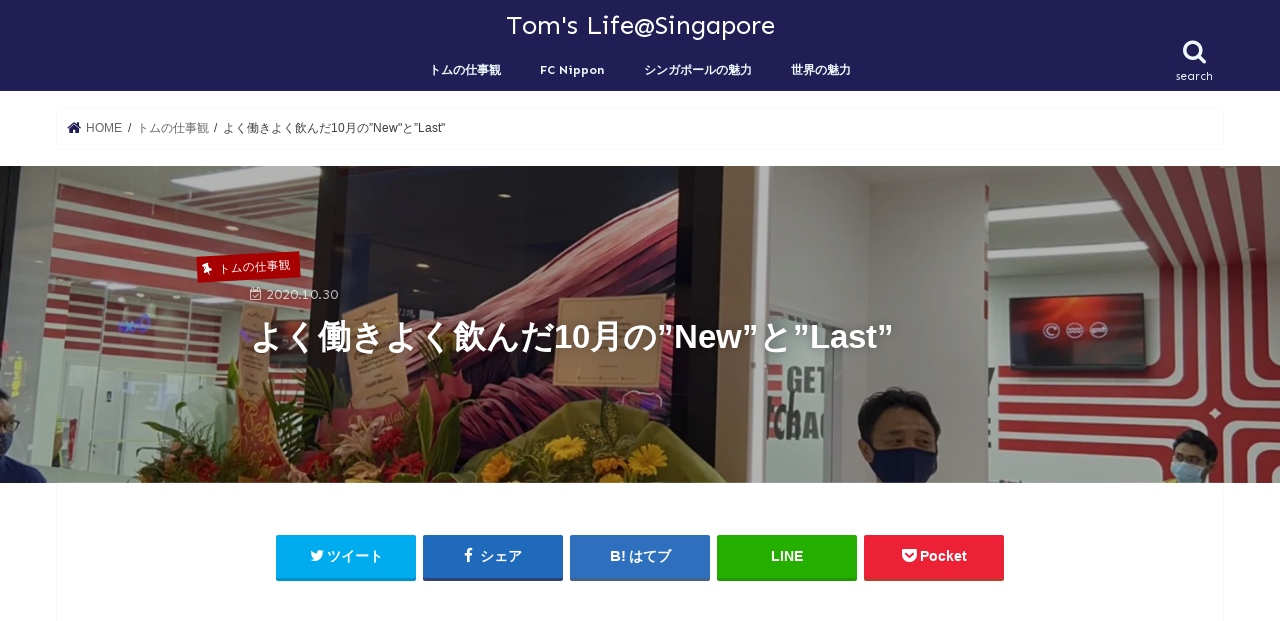

--- FILE ---
content_type: text/html; charset=UTF-8
request_url: https://tomyoshida.club/newlast/
body_size: 16658
content:
<!doctype html><html lang="ja"
 prefix="og: https://ogp.me/ns#" ><head><meta charset="utf-8"><meta http-equiv="X-UA-Compatible" content="IE=edge"><meta name="HandheldFriendly" content="True"><meta name="MobileOptimized" content="320"><meta name="viewport" content="width=device-width, initial-scale=1"/><link rel="icon" href="https://tomyoshida.club/wp-content/uploads/2020/09/favicon_tom.png"><link rel="pingback" href="https://tomyoshida.club/xmlrpc.php"> <script async src="https://pagead2.googlesyndication.com/pagead/js/adsbygoogle.js?client=ca-pub-6110397840608274" crossorigin="anonymous"></script> <!--[if IE]> <![endif]--> <!-- GAタグ --> <script>(function(i,s,o,g,r,a,m){i['GoogleAnalyticsObject']=r;i[r]=i[r]||function(){
  (i[r].q=i[r].q||[]).push(arguments)},i[r].l=1*new Date();a=s.createElement(o),
  m=s.getElementsByTagName(o)[0];a.async=1;a.src=g;m.parentNode.insertBefore(a,m)
  })(window,document,'script','//www.google-analytics.com/analytics.js','ga');

  ga('create', 'UA-105107089-1', 'auto');
  ga('send', 'pageview');</script> <!-- All in One SEO 4.1.0.3 --><link media="all" href="https://tomyoshida.club/wp-content/cache/autoptimize/css/autoptimize_95c03509b80d632902689fb1a0c903c7.css" rel="stylesheet" /><title>よく働きよく飲んだ10月の”New”と”Last” | Tom's Life@Singapore</title><link rel="canonical" href="https://tomyoshida.club/newlast/" /><meta property="og:site_name" content="TOM YOSHIDA LIFE LOG" /><meta property="og:type" content="article" /><meta property="og:title" content="よく働きよく飲んだ10月の”New”と”Last” | Tom&#039;s Life@Singapore" /><meta property="og:url" content="https://tomyoshida.club/newlast/" /><meta property="og:image" content="https://tomyoshida.club/wp-content/uploads/2020/10/S__3719322.jpg" /><meta property="og:image:secure_url" content="https://tomyoshida.club/wp-content/uploads/2020/10/S__3719322.jpg" /><meta property="og:image:width" content="1478" /><meta property="og:image:height" content="1108" /><meta property="article:published_time" content="2020-10-30T08:55:08Z" /><meta property="article:modified_time" content="2020-10-30T08:55:08Z" /><meta name="twitter:card" content="summary" /><meta name="twitter:domain" content="tomyoshida.club" /><meta name="twitter:title" content="よく働きよく飲んだ10月の”New”と”Last” | Tom&#039;s Life@Singapore" /><meta name="twitter:image" content="https://tomyoshida.club/wp-content/uploads/2020/10/S__3719322.jpg" /><meta name="google" content="nositelinkssearchbox" /> <script type="application/ld+json" class="aioseo-schema">{"@context":"https:\/\/schema.org","@graph":[{"@type":"WebSite","@id":"https:\/\/tomyoshida.club\/#website","url":"https:\/\/tomyoshida.club\/","name":"Tom's Life@Singapore","description":"\u81ea\u5206\u306e\u4eba\u751f\u306e\u5148\u3092\u3001\u71b1\u304f\u3001\u697d\u3057\u304f\u3001\u82e5\u3005\u3057\u304f\uff01","publisher":{"@id":"https:\/\/tomyoshida.club\/#organization"}},{"@type":"Organization","@id":"https:\/\/tomyoshida.club\/#organization","name":"Tom's Life@Singapore","url":"https:\/\/tomyoshida.club\/"},{"@type":"BreadcrumbList","@id":"https:\/\/tomyoshida.club\/newlast\/#breadcrumblist","itemListElement":[{"@type":"ListItem","@id":"https:\/\/tomyoshida.club\/#listItem","position":"1","item":{"@id":"https:\/\/tomyoshida.club\/#item","name":"\u30db\u30fc\u30e0","description":"\u81ea\u5206\u306e\u4eba\u751f\u306e\u5148\u3092\u3001\u71b1\u304f\u3001\u697d\u3057\u304f\u3001\u82e5\u3005\u3057\u304f\uff01","url":"https:\/\/tomyoshida.club\/"},"nextItem":"https:\/\/tomyoshida.club\/newlast\/#listItem"},{"@type":"ListItem","@id":"https:\/\/tomyoshida.club\/newlast\/#listItem","position":"2","item":{"@id":"https:\/\/tomyoshida.club\/newlast\/#item","name":"\u3088\u304f\u50cd\u304d\u3088\u304f\u98f2\u3093\u306010\u6708\u306e\u201dNew\"\u3068\u201dLast\"","url":"https:\/\/tomyoshida.club\/newlast\/"},"previousItem":"https:\/\/tomyoshida.club\/#listItem"}]},{"@type":"Person","@id":"https:\/\/tomyoshida.club\/author\/tom-yoshida\/#author","url":"https:\/\/tomyoshida.club\/author\/tom-yoshida\/","name":"Tom Yoshida","image":{"@type":"ImageObject","@id":"https:\/\/tomyoshida.club\/newlast\/#authorImage","url":"https:\/\/secure.gravatar.com\/avatar\/a625a04a8c46f732e76e626f55e4aef5?s=96&d=mm&r=g","width":"96","height":"96","caption":"Tom Yoshida"}},{"@type":"WebPage","@id":"https:\/\/tomyoshida.club\/newlast\/#webpage","url":"https:\/\/tomyoshida.club\/newlast\/","name":"\u3088\u304f\u50cd\u304d\u3088\u304f\u98f2\u3093\u306010\u6708\u306e\u201dNew\u201d\u3068\u201dLast\u201d | Tom's Life@Singapore","inLanguage":"ja","isPartOf":{"@id":"https:\/\/tomyoshida.club\/#website"},"breadcrumb":{"@id":"https:\/\/tomyoshida.club\/newlast\/#breadcrumblist"},"author":"https:\/\/tomyoshida.club\/newlast\/#author","creator":"https:\/\/tomyoshida.club\/newlast\/#author","image":{"@type":"ImageObject","@id":"https:\/\/tomyoshida.club\/#mainImage","url":"https:\/\/tomyoshida.club\/wp-content\/uploads\/2020\/10\/S__3719322.jpg","width":"1478","height":"1108"},"primaryImageOfPage":{"@id":"https:\/\/tomyoshida.club\/newlast\/#mainImage"},"datePublished":"2020-10-30T08:55:08+08:00","dateModified":"2020-10-30T08:55:08+08:00"},{"@type":"Article","@id":"https:\/\/tomyoshida.club\/newlast\/#article","name":"\u3088\u304f\u50cd\u304d\u3088\u304f\u98f2\u3093\u306010\u6708\u306e\u201dNew\u201d\u3068\u201dLast\u201d | Tom's Life@Singapore","headline":"\u3088\u304f\u50cd\u304d\u3088\u304f\u98f2\u3093\u306010\u6708\u306e\u201dNew\"\u3068\u201dLast\"","author":{"@id":"https:\/\/tomyoshida.club\/author\/tom-yoshida\/#author"},"publisher":{"@id":"https:\/\/tomyoshida.club\/#organization"},"datePublished":"2020-10-30T08:55:08+08:00","dateModified":"2020-10-30T08:55:08+08:00","articleSection":"\u30c8\u30e0\u306e\u4ed5\u4e8b\u89b3","mainEntityOfPage":{"@id":"https:\/\/tomyoshida.club\/newlast\/#webpage"},"isPartOf":{"@id":"https:\/\/tomyoshida.club\/newlast\/#webpage"},"image":{"@type":"ImageObject","@id":"https:\/\/tomyoshida.club\/#articleImage","url":"https:\/\/tomyoshida.club\/wp-content\/uploads\/2020\/10\/S__3719322.jpg","width":"1478","height":"1108"}}]}</script> <!-- All in One SEO --><link rel='dns-prefetch' href='//ajax.googleapis.com' /><link rel='dns-prefetch' href='//cdn.jsdelivr.net' /><link rel='dns-prefetch' href='//fonts.googleapis.com' /><link rel='dns-prefetch' href='//maxcdn.bootstrapcdn.com' /><link rel='dns-prefetch' href='//v0.wordpress.com' /><link rel="alternate" type="application/rss+xml" title="Tom&#039;s Life@Singapore &raquo; フィード" href="https://tomyoshida.club/feed/" /><link rel="alternate" type="application/rss+xml" title="Tom&#039;s Life@Singapore &raquo; コメントフィード" href="https://tomyoshida.club/comments/feed/" /><link rel="alternate" type="application/rss+xml" title="Tom&#039;s Life@Singapore &raquo; よく働きよく飲んだ10月の”New&#8221;と”Last&#8221; のコメントのフィード" href="https://tomyoshida.club/newlast/feed/" /><style id='wp-block-library-inline-css' type='text/css'>.has-text-align-justify{text-align:justify;}</style><link rel='stylesheet' id='gf_Concert-css'  href='//fonts.googleapis.com/css?family=Concert+One' type='text/css' media='all' /><link rel='stylesheet' id='gf_Lato-css'  href='//fonts.googleapis.com/css?family=Lato' type='text/css' media='all' /><link rel='stylesheet' id='fontawesome-css'  href='//maxcdn.bootstrapcdn.com/font-awesome/4.7.0/css/font-awesome.min.css' type='text/css' media='all' /> <script type='text/javascript' src='//ajax.googleapis.com/ajax/libs/jquery/1.12.4/jquery.min.js' id='jquery-js'></script> <link rel="https://api.w.org/" href="https://tomyoshida.club/wp-json/" /><link rel="alternate" type="application/json" href="https://tomyoshida.club/wp-json/wp/v2/posts/4319" /><link rel="EditURI" type="application/rsd+xml" title="RSD" href="https://tomyoshida.club/xmlrpc.php?rsd" /><link rel="wlwmanifest" type="application/wlwmanifest+xml" href="https://tomyoshida.club/wp-includes/wlwmanifest.xml" /><link rel='shortlink' href='https://wp.me/s91wIG-newlast' /><link rel="alternate" type="application/json+oembed" href="https://tomyoshida.club/wp-json/oembed/1.0/embed?url=https%3A%2F%2Ftomyoshida.club%2Fnewlast%2F" /><link rel="alternate" type="text/xml+oembed" href="https://tomyoshida.club/wp-json/oembed/1.0/embed?url=https%3A%2F%2Ftomyoshida.club%2Fnewlast%2F&#038;format=xml" /><style type='text/css'>img#wpstats{display:none}</style><style type="text/css">body{color: #3E3E3E;}
a, #breadcrumb li.bc_homelink a::before, .authorbox .author_sns li a::before{color: #211e55;}
a:hover{color: #a70000;}
.article-footer .post-categories li a,.article-footer .tags a,.accordionBtn{  background: #211e55;  border-color: #211e55;}
.article-footer .tags a{color:#211e55; background: none;}
.article-footer .post-categories li a:hover,.article-footer .tags a:hover,.accordionBtn.active{ background:#a70000;  border-color:#a70000;}
input[type="text"],input[type="password"],input[type="datetime"],input[type="datetime-local"],input[type="date"],input[type="month"],input[type="time"],input[type="week"],input[type="number"],input[type="email"],input[type="url"],input[type="search"],input[type="tel"],input[type="color"],select,textarea,.field { background-color: #ffffff;}
.header{color: #ffffff;}
.bgfull .header,.header.bg,.header #inner-header,.menu-sp{background: #211e55;}
#logo a{color: #ffffff;}
#g_nav .nav li a,.nav_btn,.menu-sp a,.menu-sp a,.menu-sp > ul:after{color: #edf9fc;}
#logo a:hover,#g_nav .nav li a:hover,.nav_btn:hover{color:#a70000;}
@media only screen and (min-width: 768px) {
.nav > li > a:after{background: #a70000;}
.nav ul {background: #211e55;}
#g_nav .nav li ul.sub-menu li a{color: #f7f7f7;}
}
@media only screen and (max-width: 1165px) {
.site_description{background: #211e55; color: #ffffff;}
}
#inner-content, #breadcrumb, .entry-content blockquote:before, .entry-content blockquote:after{background: #ffffff}
.top-post-list .post-list:before{background: #211e55;}
.widget li a:after{color: #211e55;}
.entry-content h2,.widgettitle,.accordion::before{background: #211e55; color: #ffffff;}
.entry-content h3{border-color: #211e55;}
.h_boader .entry-content h2{border-color: #211e55; color: #3E3E3E;}
.h_balloon .entry-content h2:after{border-top-color: #211e55;}
.entry-content ul li:before{ background: #211e55;}
.entry-content ol li:before{ background: #211e55;}
.post-list-card .post-list .eyecatch .cat-name,.top-post-list .post-list .eyecatch .cat-name,.byline .cat-name,.single .authorbox .author-newpost li .cat-name,.related-box li .cat-name,.carouselwrap .cat-name,.eyecatch .cat-name{background: #a70000; color:  #ffffff;}
ul.wpp-list li a:before{background: #211e55; color: #ffffff;}
.readmore a{border:1px solid #211e55;color:#211e55;}
.readmore a:hover{background:#211e55;color:#fff;}
.btn-wrap a{background: #211e55;border: 1px solid #211e55;}
.btn-wrap a:hover{background: #a70000;border-color: #a70000;}
.btn-wrap.simple a{border:1px solid #211e55;color:#211e55;}
.btn-wrap.simple a:hover{background:#211e55;}
.blue-btn, .comment-reply-link, #submit { background-color: #211e55; }
.blue-btn:hover, .comment-reply-link:hover, #submit:hover, .blue-btn:focus, .comment-reply-link:focus, #submit:focus {background-color: #a70000; }
#sidebar1{color: #444444;}
.widget:not(.widget_text) a{color:#666666;}
.widget:not(.widget_text) a:hover{color:#999999;}
.bgfull #footer-top,#footer-top .inner,.cta-inner{background-color: #211e55; color: #CACACA;}
.footer a,#footer-top a{color: #f7f7f7;}
#footer-top .widgettitle{color: #CACACA;}
.bgfull .footer,.footer.bg,.footer .inner {background-color: #211e55;color: #CACACA;}
.footer-links li a:before{ color: #211e55;}
.pagination a, .pagination span,.page-links a{border-color: #211e55; color: #211e55;}
.pagination .current,.pagination .current:hover,.page-links ul > li > span{background-color: #211e55; border-color: #211e55;}
.pagination a:hover, .pagination a:focus,.page-links a:hover, .page-links a:focus{background-color: #211e55; color: #fff;}</style><style type="text/css" id="custom-background-css">body.custom-background { background-color: #ffffff; }</style></head><body class="post-template-default single single-post postid-4319 single-format-standard custom-background bgfull pannavi_on h_boader sidebarright undo_off"><div id="container"><header id="tomjs-header" class="header animated fadeIn headercenter" role="banner"><div id="inner-header" class="wrap cf"><div id="logo" class="gf fs_s"><p class="h1 text"><a href="https://tomyoshida.club">Tom&#039;s Life@Singapore</a></p></div> <a href="#searchbox" data-remodal-target="searchbox" class="nav_btn search_btn"><span class="text gf">search</span></a><nav id="g_nav" role="navigation"><ul id="menu-gnav_main" class="nav top-nav cf"><li id="menu-item-4189" class="menu-item menu-item-type-taxonomy menu-item-object-category current-post-ancestor current-menu-parent current-post-parent menu-item-4189"><a href="https://tomyoshida.club/category/job/">トムの仕事観</a></li><li id="menu-item-4450" class="menu-item menu-item-type-taxonomy menu-item-object-category menu-item-4450"><a href="https://tomyoshida.club/category/fcnipponsg/">FC Nippon</a></li><li id="menu-item-4191" class="menu-item menu-item-type-taxonomy menu-item-object-category menu-item-4191"><a href="https://tomyoshida.club/category/singapore/">シンガポールの魅力</a></li><li id="menu-item-4192" class="menu-item menu-item-type-taxonomy menu-item-object-category menu-item-4192"><a href="https://tomyoshida.club/category/oversea/">世界の魅力</a></li></ul></nav> <a href="#spnavi" data-remodal-target="spnavi" class="nav_btn"><span class="text gf">menu</span></a></div></header><div class="remodal" data-remodal-id="spnavi" data-remodal-options="hashTracking:false"> <button data-remodal-action="close" class="remodal-close"><span class="text gf">CLOSE</span></button><div id="nav_menu-2" class="widget widget_nav_menu"><div class="menu-gnav_main-container"><ul id="menu-gnav_main-1" class="menu"><li class="menu-item menu-item-type-taxonomy menu-item-object-category current-post-ancestor current-menu-parent current-post-parent menu-item-4189"><a href="https://tomyoshida.club/category/job/">トムの仕事観</a></li><li class="menu-item menu-item-type-taxonomy menu-item-object-category menu-item-4450"><a href="https://tomyoshida.club/category/fcnipponsg/">FC Nippon</a></li><li class="menu-item menu-item-type-taxonomy menu-item-object-category menu-item-4191"><a href="https://tomyoshida.club/category/singapore/">シンガポールの魅力</a></li><li class="menu-item menu-item-type-taxonomy menu-item-object-category menu-item-4192"><a href="https://tomyoshida.club/category/oversea/">世界の魅力</a></li></ul></div></div><button data-remodal-action="close" class="remodal-close"><span class="text gf">CLOSE</span></button></div><div class="remodal searchbox" data-remodal-id="searchbox" data-remodal-options="hashTracking:false"><div class="search cf"><dl><dt>キーワードで記事を検索</dt><dd><form role="search" method="get" id="searchform" class="searchform cf" action="https://tomyoshida.club/" > <input type="search" placeholder="検索する" value="" name="s" id="s" /> <button type="submit" id="searchsubmit" ><i class="fa fa-search"></i></button></form></dd></dl></div> <button data-remodal-action="close" class="remodal-close"><span class="text gf">CLOSE</span></button></div><div id="breadcrumb" class="breadcrumb inner wrap cf"><ul itemscope itemtype="http://schema.org/BreadcrumbList"><li itemprop="itemListElement" itemscope itemtype="http://schema.org/ListItem" class="bc_homelink"><a itemprop="item" href="https://tomyoshida.club/"><span itemprop="name"> HOME</span></a><meta itemprop="position" content="1" /></li><li itemprop="itemListElement" itemscope itemtype="http://schema.org/ListItem"><a itemprop="item" href="https://tomyoshida.club/category/job/"><span itemprop="name">トムの仕事観</span></a><meta itemprop="position" content="2" /></li><li itemprop="itemListElement" itemscope itemtype="http://schema.org/ListItem" class="bc_posttitle"><span itemprop="name">よく働きよく飲んだ10月の”New"と”Last"</span><meta itemprop="position" content="3" /></li></ul></div><div id="content"><header id="viral-header" class="lazyload article-header entry-header" data-bg="https://tomyoshida.club/wp-content/uploads/2020/10/S__3719322.jpg" style="background-image: url(data:image/svg+xml,%3Csvg%20xmlns=%22http://www.w3.org/2000/svg%22%20viewBox=%220%200%20500%20300%22%3E%3C/svg%3E)"><div class="wrap cf"><p class="byline entry-meta vcard cf"> <span class="cat-name cat-id-6">トムの仕事観</span><time class="date gf entry-date updated"  datetime="2020-10-30">2020.10.30</time> <span class="writer name author"><span class="fn"></span></span></p><h1 class="entry-title single-title" itemprop="headline" rel="bookmark">よく働きよく飲んだ10月の”New&#8221;と”Last&#8221;</h1></div></header><div id="inner-content" class="wrap page-full cf"><main id="main" class="m-all t-all d-all cf" role="main"><div class="share short"><div class="sns"><ul class="cf"><li class="twitter"> <a target="blank" href="//twitter.com/intent/tweet?url=https%3A%2F%2Ftomyoshida.club%2Fnewlast%2F&text=%E3%82%88%E3%81%8F%E5%83%8D%E3%81%8D%E3%82%88%E3%81%8F%E9%A3%B2%E3%82%93%E3%81%A010%E6%9C%88%E3%81%AE%E2%80%9DNew%26%238221%3B%E3%81%A8%E2%80%9DLast%26%238221%3B&tw_p=tweetbutton" onclick="window.open(this.href, 'tweetwindow', 'width=550, height=450,personalbar=0,toolbar=0,scrollbars=1,resizable=1'); return false;"><i class="fa fa-twitter"></i><span class="text">ツイート</span><span class="count"></span></a></li><li class="facebook"> <a href="//www.facebook.com/sharer.php?src=bm&u=https%3A%2F%2Ftomyoshida.club%2Fnewlast%2F&t=%E3%82%88%E3%81%8F%E5%83%8D%E3%81%8D%E3%82%88%E3%81%8F%E9%A3%B2%E3%82%93%E3%81%A010%E6%9C%88%E3%81%AE%E2%80%9DNew%26%238221%3B%E3%81%A8%E2%80%9DLast%26%238221%3B" onclick="javascript:window.open(this.href, '', 'menubar=no,toolbar=no,resizable=yes,scrollbars=yes,height=300,width=600');return false;"><i class="fa fa-facebook"></i> <span class="text">シェア</span><span class="count"></span></a></li><li class="hatebu"> <a href="//b.hatena.ne.jp/add?mode=confirm&url=https://tomyoshida.club/newlast/&title=%E3%82%88%E3%81%8F%E5%83%8D%E3%81%8D%E3%82%88%E3%81%8F%E9%A3%B2%E3%82%93%E3%81%A010%E6%9C%88%E3%81%AE%E2%80%9DNew%26%238221%3B%E3%81%A8%E2%80%9DLast%26%238221%3B" onclick="window.open(this.href, 'HBwindow', 'width=600, height=400, menubar=no, toolbar=no, scrollbars=yes'); return false;" target="_blank"><span class="text">はてブ</span><span class="count"></span></a></li><li class="line"> <a href="//line.me/R/msg/text/?%E3%82%88%E3%81%8F%E5%83%8D%E3%81%8D%E3%82%88%E3%81%8F%E9%A3%B2%E3%82%93%E3%81%A010%E6%9C%88%E3%81%AE%E2%80%9DNew%26%238221%3B%E3%81%A8%E2%80%9DLast%26%238221%3B%0Ahttps%3A%2F%2Ftomyoshida.club%2Fnewlast%2F" target="_blank"><span>LINE</span></a></li><li class="pocket"> <a href="//getpocket.com/edit?url=https://tomyoshida.club/newlast/&title=よく働きよく飲んだ10月の”New&#8221;と”Last&#8221;" onclick="window.open(this.href, 'FBwindow', 'width=550, height=350, menubar=no, toolbar=no, scrollbars=yes'); return false;"><i class="fa fa-get-pocket"></i><span class="text">Pocket</span><span class="count"></span></a></li></ul></div></div><article id="post-4319" class="post-4319 post type-post status-publish format-standard has-post-thumbnail hentry category-job article cf" role="article"><section class="entry-content cf"><div class="add titleunder"><div id="custom_html-6" class="widget_text widget widget_custom_html"><div class="textwidget custom-html-widget"><!-- ディスプレイ広告(レスポンシブ) --> <ins class="adsbygoogle"
 style="display:block"
 data-ad-client="ca-pub-6110397840608274"
 data-ad-slot="7159753880"
 data-ad-format="auto"
 data-full-width-responsive="true"></ins> <script>(adsbygoogle = window.adsbygoogle || []).push({});</script></div></div></div><p>どうも！トムです。<br /> ご無沙汰しております。<br /> 今月もいよいよ明日で終わりますね。非常にあっという間の1か月間でした。<br /> 実は今日の17時から土日は大忙しになる事が見えていますが、束の間の隙間時間が生まれました。</p><p>今月は忙しく定期的にブログを書くことができなかったのでちょっとだけ振り返ってみます。</p><div id="toc_container" class="no_bullets"><p class="toc_title">ざっくり読むための見出し</p><ul class="toc_list"><li><a href="#2New"><span class="toc_number toc_depth_1">1</span> 仕事での2つの”New”</a><ul><li><a href="#New8221"><span class="toc_number toc_depth_2">1.1</span> ”New&#8221;店舗オープン</a></li><li><a href="#New8221-2"><span class="toc_number toc_depth_2">1.2</span> ”New&#8221;システム導入</a></li></ul></li><li><a href="#Last8221"><span class="toc_number toc_depth_1">2</span> プライベートでの”Last&#8221;</a></li></ul></div><h2><span id="2New">仕事での2つの”New”</span></h2><h3><span id="New8221">”New&#8221;店舗オープン</span></h3> <noscript><img class="size-medium wp-image-4274 alignnone" src="https://tomyoshida.club/wp-content/uploads/2020/10/S__3317885-300x225.jpg" alt="" width="300" height="225" srcset="https://tomyoshida.club/wp-content/uploads/2020/10/S__3317885-300x225.jpg 300w, https://tomyoshida.club/wp-content/uploads/2020/10/S__3317885-768x576.jpg 768w, https://tomyoshida.club/wp-content/uploads/2020/10/S__3317885-1024x768.jpg 1024w, https://tomyoshida.club/wp-content/uploads/2020/10/S__3317885.jpg 1478w" sizes="(max-width: 300px) 100vw, 300px" /></noscript><img class="lazyload size-medium wp-image-4274 alignnone" src='data:image/svg+xml,%3Csvg%20xmlns=%22http://www.w3.org/2000/svg%22%20viewBox=%220%200%20300%20225%22%3E%3C/svg%3E' data-src="https://tomyoshida.club/wp-content/uploads/2020/10/S__3317885-300x225.jpg" alt="" width="300" height="225" data-srcset="https://tomyoshida.club/wp-content/uploads/2020/10/S__3317885-300x225.jpg 300w, https://tomyoshida.club/wp-content/uploads/2020/10/S__3317885-768x576.jpg 768w, https://tomyoshida.club/wp-content/uploads/2020/10/S__3317885-1024x768.jpg 1024w, https://tomyoshida.club/wp-content/uploads/2020/10/S__3317885.jpg 1478w" data-sizes="(max-width: 300px) 100vw, 300px" /><p>今月頭にもブログで書いていましたが、10月5日に6店舗目となるWestgate店をオープンしました。<br /> WestgateはJurong East MRTにあるショッピングモールで、私たちDr.ストレッチとしては初の西部エリアへの出店でした。（2つとか言いながら3つの”New&#8221;ですね。（笑））</p><blockquote class="wp-embedded-content" data-secret="0cCLTaeISv"><p><a href="https://tomyoshida.club/drstretchwestgate/">Dr.stretchのシンガポール6号店がついにオープン</a></p></blockquote><p><iframe class="wp-embedded-content" sandbox="allow-scripts" security="restricted" style="position: absolute; clip: rect(1px, 1px, 1px, 1px);" title="&#8220;Dr.stretchのシンガポール6号店がついにオープン&#8221; &#8212; Tom&#039;s Life@Singapore" src="https://tomyoshida.club/drstretchwestgate/embed/#?secret=0cCLTaeISv" data-secret="0cCLTaeISv" width="600" height="338" frameborder="0" marginwidth="0" marginheight="0" scrolling="no"></iframe></p><p>（オープン直前の様子やキャンペーンなどの取組みに関してはこちらのブログに書いていますので興味ある方は合わせてご覧ください。）</p> <noscript><img class="size-medium wp-image-4275 alignnone" src="https://tomyoshida.club/wp-content/uploads/2020/10/S__3317888-300x225.jpg" alt="" width="300" height="225" srcset="https://tomyoshida.club/wp-content/uploads/2020/10/S__3317888-300x225.jpg 300w, https://tomyoshida.club/wp-content/uploads/2020/10/S__3317888-768x576.jpg 768w, https://tomyoshida.club/wp-content/uploads/2020/10/S__3317888-1024x768.jpg 1024w, https://tomyoshida.club/wp-content/uploads/2020/10/S__3317888.jpg 1478w" sizes="(max-width: 300px) 100vw, 300px" /></noscript><img class="lazyload size-medium wp-image-4275 alignnone" src='data:image/svg+xml,%3Csvg%20xmlns=%22http://www.w3.org/2000/svg%22%20viewBox=%220%200%20300%20225%22%3E%3C/svg%3E' data-src="https://tomyoshida.club/wp-content/uploads/2020/10/S__3317888-300x225.jpg" alt="" width="300" height="225" data-srcset="https://tomyoshida.club/wp-content/uploads/2020/10/S__3317888-300x225.jpg 300w, https://tomyoshida.club/wp-content/uploads/2020/10/S__3317888-768x576.jpg 768w, https://tomyoshida.club/wp-content/uploads/2020/10/S__3317888-1024x768.jpg 1024w, https://tomyoshida.club/wp-content/uploads/2020/10/S__3317888.jpg 1478w" data-sizes="(max-width: 300px) 100vw, 300px" /><p>上記のブログにも書いたようにコロナ禍でバタバタとしたオープンになってしまいましたが、無事にオープンすることができました。ただオープン日と同時に新たな新人研修が始まり、頼れるAlanおじさんは研修所へ…。<br /> 他のマネジメントメンバーも他のお店のコロナ対策に追われたり、採用が始まったりで大忙し…。</p> <noscript><img class="size-medium wp-image-4322 alignnone" src="https://tomyoshida.club/wp-content/uploads/2020/10/S__3719323-300x225.jpg" alt="" width="300" height="225" srcset="https://tomyoshida.club/wp-content/uploads/2020/10/S__3719323-300x225.jpg 300w, https://tomyoshida.club/wp-content/uploads/2020/10/S__3719323-768x576.jpg 768w, https://tomyoshida.club/wp-content/uploads/2020/10/S__3719323-1024x768.jpg 1024w, https://tomyoshida.club/wp-content/uploads/2020/10/S__3719323.jpg 1478w" sizes="(max-width: 300px) 100vw, 300px" /></noscript><img class="lazyload size-medium wp-image-4322 alignnone" src='data:image/svg+xml,%3Csvg%20xmlns=%22http://www.w3.org/2000/svg%22%20viewBox=%220%200%20300%20225%22%3E%3C/svg%3E' data-src="https://tomyoshida.club/wp-content/uploads/2020/10/S__3719323-300x225.jpg" alt="" width="300" height="225" data-srcset="https://tomyoshida.club/wp-content/uploads/2020/10/S__3719323-300x225.jpg 300w, https://tomyoshida.club/wp-content/uploads/2020/10/S__3719323-768x576.jpg 768w, https://tomyoshida.club/wp-content/uploads/2020/10/S__3719323-1024x768.jpg 1024w, https://tomyoshida.club/wp-content/uploads/2020/10/S__3719323.jpg 1478w" data-sizes="(max-width: 300px) 100vw, 300px" /><p>気が付けば最初の1週間はオープンからクローズまでお店に張り付くというのを久しぶりに経験し、初めて店長を任されたお店の西宮ガーデンズ店やシンガポールに来てすぐのSuntec店時代を思い出しました。<br /> でもこうして毎日同じお店に張り付いていると気が付けることもあり非常に良い経験でした。</p> <noscript><img class="size-medium wp-image-4321 alignnone" src="https://tomyoshida.club/wp-content/uploads/2020/10/S__3719322-300x225.jpg" alt="" width="300" height="225" srcset="https://tomyoshida.club/wp-content/uploads/2020/10/S__3719322-300x225.jpg 300w, https://tomyoshida.club/wp-content/uploads/2020/10/S__3719322-768x576.jpg 768w, https://tomyoshida.club/wp-content/uploads/2020/10/S__3719322-1024x768.jpg 1024w, https://tomyoshida.club/wp-content/uploads/2020/10/S__3719322.jpg 1478w" sizes="(max-width: 300px) 100vw, 300px" /></noscript><img class="lazyload size-medium wp-image-4321 alignnone" src='data:image/svg+xml,%3Csvg%20xmlns=%22http://www.w3.org/2000/svg%22%20viewBox=%220%200%20300%20225%22%3E%3C/svg%3E' data-src="https://tomyoshida.club/wp-content/uploads/2020/10/S__3719322-300x225.jpg" alt="" width="300" height="225" data-srcset="https://tomyoshida.club/wp-content/uploads/2020/10/S__3719322-300x225.jpg 300w, https://tomyoshida.club/wp-content/uploads/2020/10/S__3719322-768x576.jpg 768w, https://tomyoshida.club/wp-content/uploads/2020/10/S__3719322-1024x768.jpg 1024w, https://tomyoshida.club/wp-content/uploads/2020/10/S__3719322.jpg 1478w" data-sizes="(max-width: 300px) 100vw, 300px" /><p>さて、そんなお店もあっという間に1か月が経とうとしています…。<br /> そして本当に有難いことにお店は1週間先まで全く予約が取れない人気店となりました。<br /> 人事異動や新人の配置で調整してもう少しトレーナーを追加する予定です。</p> <noscript><img class="size-medium wp-image-4323 alignnone" src="https://tomyoshida.club/wp-content/uploads/2020/10/S__3719324-300x225.jpg" alt="" width="300" height="225" srcset="https://tomyoshida.club/wp-content/uploads/2020/10/S__3719324-300x225.jpg 300w, https://tomyoshida.club/wp-content/uploads/2020/10/S__3719324-768x576.jpg 768w, https://tomyoshida.club/wp-content/uploads/2020/10/S__3719324-1024x768.jpg 1024w, https://tomyoshida.club/wp-content/uploads/2020/10/S__3719324.jpg 1478w" sizes="(max-width: 300px) 100vw, 300px" /></noscript><img class="lazyload size-medium wp-image-4323 alignnone" src='data:image/svg+xml,%3Csvg%20xmlns=%22http://www.w3.org/2000/svg%22%20viewBox=%220%200%20300%20225%22%3E%3C/svg%3E' data-src="https://tomyoshida.club/wp-content/uploads/2020/10/S__3719324-300x225.jpg" alt="" width="300" height="225" data-srcset="https://tomyoshida.club/wp-content/uploads/2020/10/S__3719324-300x225.jpg 300w, https://tomyoshida.club/wp-content/uploads/2020/10/S__3719324-768x576.jpg 768w, https://tomyoshida.club/wp-content/uploads/2020/10/S__3719324-1024x768.jpg 1024w, https://tomyoshida.club/wp-content/uploads/2020/10/S__3719324.jpg 1478w" data-sizes="(max-width: 300px) 100vw, 300px" /><p>ただ本当に今はオープンからクローズまでキャンセルが出ない限り空きがなく、<br /> おかげさまで大人気店となりました。<br /> 忙しいことを言い訳にせずに、その中でもサービスクオリティに拘ってお店作りを全店行っていきます。</p><p>ただ本当にいつもご利用くださるお客様に本当に感謝です。<br /> そしてトレーナーたちもこれだけお客様に必要として頂けるサービスを提供してくれることに感謝です。<br /> 会社としてもっとお客様に必要として頂けるサービスになるように、そしてスタッフがその幸せを感じ自身の成長に繋げられる環境や仕組み作りを目指して会社作りを行っていきます。</p><h3><span id="New8221-2">”New&#8221;システム導入</span></h3><blockquote class="twitter-tweet"><p dir="ltr" lang="ja">始まってます。笑<br /> 説明会！！<br /> 僕がドキドキです。。。笑 <a href="https://t.co/ZzIZlyHj53">pic.twitter.com/ZzIZlyHj53</a></p><p>— トム@元サッカー選手・現在経営者 (@tomsoccerbaka) <a href="https://twitter.com/tomsoccerbaka/status/1319475038764978176?ref_src=twsrc%5Etfw">October 23, 2020</a></p></blockquote><p><script async src="https://platform.twitter.com/widgets.js" charset="utf-8"></script></p><p>さて、そしてもう一つはついにと言いますか、やっとと言いますか…<br /> お客様の予約等を管理するシステムを変更することとなりました！！！！！！！</p><p>シンガポールに来た当初はこのシステムを社内開発する計画があり、日本で使っていたシステムの簡易版を持ってシンガポールに来ておりました。<br /> システムを開くと最低限のもの以外は日本語表記という状況です。（笑）</p><p>しかし社内開発の過程で、シンガポールを含む海外には対応しないということが決まりました。<br /> そこから不便を抱えたまま使用してきましたが、その裏で代替システムを探していました。</p><p>なかなか私たちの要求を実現できるものがなかったり、実現できたとしてもべらぼうに高かったり、1からの開発になる為、納期もとてつもなく先になってしまったりと様々な理由で導入出来ておりませんでした。<br /> 非常に難航していた新たなシステム探しです。</p><p>それが2020年4月頃から打ち合わせを進め、コロナ明けから本格的に動き出しておりました。<br /> そして10月にほとんど完成形に近い形となり、今月後半からトライアルを開始し始めておりました。<br /> 並行して、データ移行のために準備をしてきました。</p><p>それがいよいよこの週末でデータがインポートを行い、来月から本格的に導入されます。<br /> この週末はこれらの作業と本当に大丈夫かの最終チェックのため大忙しです。<br /> でもそれ以上に楽しみで仕方ありません。</p><p>それにしても、初めてこういう変化を起こしましたが感想は…<br /> <span style="color: #ff6600;"><strong>大変だ。。。。。</strong></span></p><p><span style="color: #000000;">本当にすさまじい社内周知と根回しと、自分の理解と他者の協力が必要不可欠ですね。<br /> 助けてくださる方々に感謝です。<br /> このシステムが導入されると、やれることが増えそうです。ワクワク</span></p><h2><span id="Last8221">プライベートでの”Last&#8221;</span></h2><p>そしてこちらも先日のアラジンのブログを書きましたが、10月をもって一番のゴルフ仲間であり、麻雀仲間でもあり、気心の知れた仲間がシンガポールを離れて行きました。</p><blockquote class="wp-embedded-content" data-secret="4JwfzkQ5NH"><p><a href="https://tomyoshida.club/1%e3%81%8b%e6%9c%88%e3%81%ab%e3%82%82%e5%8f%8a%e3%81%b6%e9%80%81%e5%88%a5%e4%bc%9a%e3%81%8c%e7%b5%82%e4%ba%86%ef%bc%81bye-bye%e3%82%a2%e3%83%a9%e3%82%b8%e3%83%b3/">1か月にも及ぶ送別会が終了！Bye Byeアラジン</a></p></blockquote><p><iframe class="wp-embedded-content" sandbox="allow-scripts" security="restricted" style="position: absolute; clip: rect(1px, 1px, 1px, 1px);" title="&#8220;1か月にも及ぶ送別会が終了！Bye Byeアラジン&#8221; &#8212; Tom&#039;s Life@Singapore" src="https://tomyoshida.club/1%e3%81%8b%e6%9c%88%e3%81%ab%e3%82%82%e5%8f%8a%e3%81%b6%e9%80%81%e5%88%a5%e4%bc%9a%e3%81%8c%e7%b5%82%e4%ba%86%ef%bc%81bye-bye%e3%82%a2%e3%83%a9%e3%82%b8%e3%83%b3/embed/#?secret=4JwfzkQ5NH" data-secret="4JwfzkQ5NH" width="600" height="338" frameborder="0" marginwidth="0" marginheight="0" scrolling="no"></iframe></p><p>（こちらのブログは完全に身内ネタです）</p><p>そして彼以外にもシンガポールから離れていってしまった身近な人がいました。<br /> 他にもサッカーのチームメイトも数人去っていきました。<br /> 身の回りでは送別会が非常に多く、やっぱり仲良くなった人が去っていくのは非常に寂しいです。</p> <noscript><img class="size-medium wp-image-4313 alignnone" src="https://tomyoshida.club/wp-content/uploads/2020/10/S__3637359-300x225.jpg" alt="" width="300" height="225" srcset="https://tomyoshida.club/wp-content/uploads/2020/10/S__3637359-300x225.jpg 300w, https://tomyoshida.club/wp-content/uploads/2020/10/S__3637359-768x576.jpg 768w, https://tomyoshida.club/wp-content/uploads/2020/10/S__3637359-1024x768.jpg 1024w, https://tomyoshida.club/wp-content/uploads/2020/10/S__3637359.jpg 1478w" sizes="(max-width: 300px) 100vw, 300px" /></noscript><img class="lazyload size-medium wp-image-4313 alignnone" src='data:image/svg+xml,%3Csvg%20xmlns=%22http://www.w3.org/2000/svg%22%20viewBox=%220%200%20300%20225%22%3E%3C/svg%3E' data-src="https://tomyoshida.club/wp-content/uploads/2020/10/S__3637359-300x225.jpg" alt="" width="300" height="225" data-srcset="https://tomyoshida.club/wp-content/uploads/2020/10/S__3637359-300x225.jpg 300w, https://tomyoshida.club/wp-content/uploads/2020/10/S__3637359-768x576.jpg 768w, https://tomyoshida.club/wp-content/uploads/2020/10/S__3637359-1024x768.jpg 1024w, https://tomyoshida.club/wp-content/uploads/2020/10/S__3637359.jpg 1478w" data-sizes="(max-width: 300px) 100vw, 300px" /><p>本当であれば「じゃあ帰国前にサクッとプーケットでも行くか―――！」なんてシンガポールっぽいことしたいんですが、残念ながらコロナさんがまだ世間を探しているためそんなこともできません。<br /> しょうがねーからビンタンで我慢してやるか！くらいになればいいのにな～～～。</p><p style="text-align: left;">それすらできないので、最後はセントーサのカジノでサクッと遊ぶくらいですね。<br /> そんなこんなで今月もよく働き、よく飲みました。</p> <noscript><img class="size-medium wp-image-4307 alignnone" src="https://tomyoshida.club/wp-content/uploads/2020/10/S__3637349-300x225.jpg" alt="" width="300" height="225" srcset="https://tomyoshida.club/wp-content/uploads/2020/10/S__3637349-300x225.jpg 300w, https://tomyoshida.club/wp-content/uploads/2020/10/S__3637349-768x576.jpg 768w, https://tomyoshida.club/wp-content/uploads/2020/10/S__3637349-1024x768.jpg 1024w, https://tomyoshida.club/wp-content/uploads/2020/10/S__3637349.jpg 1478w" sizes="(max-width: 300px) 100vw, 300px" /></noscript><img class="lazyload size-medium wp-image-4307 alignnone" src='data:image/svg+xml,%3Csvg%20xmlns=%22http://www.w3.org/2000/svg%22%20viewBox=%220%200%20300%20225%22%3E%3C/svg%3E' data-src="https://tomyoshida.club/wp-content/uploads/2020/10/S__3637349-300x225.jpg" alt="" width="300" height="225" data-srcset="https://tomyoshida.club/wp-content/uploads/2020/10/S__3637349-300x225.jpg 300w, https://tomyoshida.club/wp-content/uploads/2020/10/S__3637349-768x576.jpg 768w, https://tomyoshida.club/wp-content/uploads/2020/10/S__3637349-1024x768.jpg 1024w, https://tomyoshida.club/wp-content/uploads/2020/10/S__3637349.jpg 1478w" data-sizes="(max-width: 300px) 100vw, 300px" /><p style="text-align: center;">★</p><p>気付けばあと少しでシステム会社の方とミーティングです。<br /> 急いで準備します。<br /> 11月一息ついたらまたブログ書きます。</p><p>後はおまけでDr.ストレッチマスク作りました！！</p> <noscript><img class="size-medium wp-image-4320 alignnone" src="https://tomyoshida.club/wp-content/uploads/2020/10/S__3719320-169x300.jpg" alt="" width="169" height="300" srcset="https://tomyoshida.club/wp-content/uploads/2020/10/S__3719320-169x300.jpg 169w, https://tomyoshida.club/wp-content/uploads/2020/10/S__3719320-768x1365.jpg 768w, https://tomyoshida.club/wp-content/uploads/2020/10/S__3719320-576x1024.jpg 576w, https://tomyoshida.club/wp-content/uploads/2020/10/S__3719320.jpg 960w" sizes="(max-width: 169px) 100vw, 169px" /></noscript><img class="lazyload size-medium wp-image-4320 alignnone" src='data:image/svg+xml,%3Csvg%20xmlns=%22http://www.w3.org/2000/svg%22%20viewBox=%220%200%20169%20300%22%3E%3C/svg%3E' data-src="https://tomyoshida.club/wp-content/uploads/2020/10/S__3719320-169x300.jpg" alt="" width="169" height="300" data-srcset="https://tomyoshida.club/wp-content/uploads/2020/10/S__3719320-169x300.jpg 169w, https://tomyoshida.club/wp-content/uploads/2020/10/S__3719320-768x1365.jpg 768w, https://tomyoshida.club/wp-content/uploads/2020/10/S__3719320-576x1024.jpg 576w, https://tomyoshida.club/wp-content/uploads/2020/10/S__3719320.jpg 960w" data-sizes="(max-width: 169px) 100vw, 169px" /><p>今日も最後までありがとうございました。</p><p>Tom</p><div class="add"><div id="custom_html-4" class="widget_text widget widget_custom_html"><div class="textwidget custom-html-widget"><!-- ディスプレイ広告(レスポンシブ) --> <ins class="adsbygoogle"
 style="display:block"
 data-ad-client="ca-pub-6110397840608274"
 data-ad-slot="7159753880"
 data-ad-format="auto"
 data-full-width-responsive="true"></ins> <script>(adsbygoogle = window.adsbygoogle || []).push({});</script></div></div></div></section><footer class="article-footer"><ul class="post-categories"><li><a href="https://tomyoshida.club/category/job/" rel="category tag">トムの仕事観</a></li></ul></footer><div class="sharewrap wow animated fadeIn" data-wow-delay="0.5s"><div class="share"><div class="sns"><ul class="cf"><li class="twitter"> <a target="blank" href="//twitter.com/intent/tweet?url=https%3A%2F%2Ftomyoshida.club%2Fnewlast%2F&text=%E3%82%88%E3%81%8F%E5%83%8D%E3%81%8D%E3%82%88%E3%81%8F%E9%A3%B2%E3%82%93%E3%81%A010%E6%9C%88%E3%81%AE%E2%80%9DNew%26%238221%3B%E3%81%A8%E2%80%9DLast%26%238221%3B&tw_p=tweetbutton" onclick="window.open(this.href, 'tweetwindow', 'width=550, height=450,personalbar=0,toolbar=0,scrollbars=1,resizable=1'); return false;"><i class="fa fa-twitter"></i><span class="text">ツイート</span><span class="count"></span></a></li><li class="facebook"> <a href="//www.facebook.com/sharer.php?src=bm&u=https%3A%2F%2Ftomyoshida.club%2Fnewlast%2F&t=%E3%82%88%E3%81%8F%E5%83%8D%E3%81%8D%E3%82%88%E3%81%8F%E9%A3%B2%E3%82%93%E3%81%A010%E6%9C%88%E3%81%AE%E2%80%9DNew%26%238221%3B%E3%81%A8%E2%80%9DLast%26%238221%3B" onclick="javascript:window.open(this.href, '', 'menubar=no,toolbar=no,resizable=yes,scrollbars=yes,height=300,width=600');return false;"><i class="fa fa-facebook"></i> <span class="text">シェア</span><span class="count"></span></a></li><li class="hatebu"> <a href="//b.hatena.ne.jp/add?mode=confirm&url=https://tomyoshida.club/newlast/&title=%E3%82%88%E3%81%8F%E5%83%8D%E3%81%8D%E3%82%88%E3%81%8F%E9%A3%B2%E3%82%93%E3%81%A010%E6%9C%88%E3%81%AE%E2%80%9DNew%26%238221%3B%E3%81%A8%E2%80%9DLast%26%238221%3B" onclick="window.open(this.href, 'HBwindow', 'width=600, height=400, menubar=no, toolbar=no, scrollbars=yes'); return false;" target="_blank"><span class="text">はてブ</span><span class="count"></span></a></li><li class="line"> <a href="//line.me/R/msg/text/?%E3%82%88%E3%81%8F%E5%83%8D%E3%81%8D%E3%82%88%E3%81%8F%E9%A3%B2%E3%82%93%E3%81%A010%E6%9C%88%E3%81%AE%E2%80%9DNew%26%238221%3B%E3%81%A8%E2%80%9DLast%26%238221%3B%0Ahttps%3A%2F%2Ftomyoshida.club%2Fnewlast%2F" target="_blank"><span>LINE</span></a></li><li class="pocket"> <a href="//getpocket.com/edit?url=https://tomyoshida.club/newlast/&title=よく働きよく飲んだ10月の”New&#8221;と”Last&#8221;" onclick="window.open(this.href, 'FBwindow', 'width=550, height=350, menubar=no, toolbar=no, scrollbars=yes'); return false;"><i class="fa fa-get-pocket"></i><span class="text">Pocket</span><span class="count"></span></a></li><li class="feedly"> <a href="https://feedly.com/i/subscription/feed/https://tomyoshida.club/feed/"  target="blank"><i class="fa fa-rss"></i><span class="text">feedly</span><span class="count"></span></a></li></ul></div></div></div></article><div class="np-post"><div class="navigation"><div class="prev np-post-list"> <a href="https://tomyoshida.club/30yearsold/" class="cf"><figure class="eyecatch"><noscript><img width="150" height="150" src="https://tomyoshida.club/wp-content/uploads/2021/04/S__6848514-150x150.jpg" class="attachment-thumbnail size-thumbnail wp-post-image" alt="" /></noscript><img width="150" height="150" src='data:image/svg+xml,%3Csvg%20xmlns=%22http://www.w3.org/2000/svg%22%20viewBox=%220%200%20150%20150%22%3E%3C/svg%3E' data-src="https://tomyoshida.club/wp-content/uploads/2021/04/S__6848514-150x150.jpg" class="lazyload attachment-thumbnail size-thumbnail wp-post-image" alt="" /></figure> <span class="ttl">三十路の階段上りだしたよ</span> </a></div><div class="next np-post-list"> <a href="https://tomyoshida.club/1%e3%81%8b%e6%9c%88%e3%81%ab%e3%82%82%e5%8f%8a%e3%81%b6%e9%80%81%e5%88%a5%e4%bc%9a%e3%81%8c%e7%b5%82%e4%ba%86%ef%bc%81bye-bye%e3%82%a2%e3%83%a9%e3%82%b8%e3%83%b3/" class="cf"> <span class="ttl">1か月にも及ぶ送別会が終了！Bye Byeアラジン</span><figure class="eyecatch"><noscript><img width="150" height="150" src="https://tomyoshida.club/wp-content/uploads/2020/10/S__3637349-150x150.jpg" class="attachment-thumbnail size-thumbnail wp-post-image" alt="" /></noscript><img width="150" height="150" src='data:image/svg+xml,%3Csvg%20xmlns=%22http://www.w3.org/2000/svg%22%20viewBox=%220%200%20150%20150%22%3E%3C/svg%3E' data-src="https://tomyoshida.club/wp-content/uploads/2020/10/S__3637349-150x150.jpg" class="lazyload attachment-thumbnail size-thumbnail wp-post-image" alt="" /></figure> </a></div></div></div><div class="related-box original-related wow animated fadeIn cf"><div class="inbox"><h2 class="related-h h_ttl"><span class="gf">RECOMMEND</span>こちらの記事も人気です。</h2><div class="related-post"><ul class="related-list cf"><li rel="bookmark" title="アフターコロナの時代に必要！「SNS」の運用"> <a href="https://tomyoshida.club/sns/" rel=\"bookmark" title="アフターコロナの時代に必要！「SNS」の運用" class="title"><figure class="eyecatch"> <noscript><img width="300" height="200" src="https://tomyoshida.club/wp-content/uploads/2020/07/people-2557396_1280-300x200.jpg" class="attachment-post-thum size-post-thum wp-post-image" alt="" srcset="https://tomyoshida.club/wp-content/uploads/2020/07/people-2557396_1280-300x200.jpg 300w, https://tomyoshida.club/wp-content/uploads/2020/07/people-2557396_1280-768x512.jpg 768w, https://tomyoshida.club/wp-content/uploads/2020/07/people-2557396_1280-1024x682.jpg 1024w, https://tomyoshida.club/wp-content/uploads/2020/07/people-2557396_1280.jpg 1280w" sizes="(max-width: 300px) 100vw, 300px" /></noscript><img width="300" height="200" src='data:image/svg+xml,%3Csvg%20xmlns=%22http://www.w3.org/2000/svg%22%20viewBox=%220%200%20300%20200%22%3E%3C/svg%3E' data-src="https://tomyoshida.club/wp-content/uploads/2020/07/people-2557396_1280-300x200.jpg" class="lazyload attachment-post-thum size-post-thum wp-post-image" alt="" data-srcset="https://tomyoshida.club/wp-content/uploads/2020/07/people-2557396_1280-300x200.jpg 300w, https://tomyoshida.club/wp-content/uploads/2020/07/people-2557396_1280-768x512.jpg 768w, https://tomyoshida.club/wp-content/uploads/2020/07/people-2557396_1280-1024x682.jpg 1024w, https://tomyoshida.club/wp-content/uploads/2020/07/people-2557396_1280.jpg 1280w" data-sizes="(max-width: 300px) 100vw, 300px" /> <span class="cat-name">トムの仕事観</span></figure> <time class="date gf">2020.7.12</time><h3 class="ttl"> アフターコロナの時代に必要！「SNS」の運用</h3> </a></li><li rel="bookmark" title="チャンスとタイミングと自分"> <a href="https://tomyoshida.club/chance-3/" rel=\"bookmark" title="チャンスとタイミングと自分" class="title"><figure class="eyecatch"> <noscript><img width="300" height="200" src="https://tomyoshida.club/wp-content/uploads/2020/07/football-1678992_1280-300x200.jpg" class="attachment-post-thum size-post-thum wp-post-image" alt="" srcset="https://tomyoshida.club/wp-content/uploads/2020/07/football-1678992_1280-300x200.jpg 300w, https://tomyoshida.club/wp-content/uploads/2020/07/football-1678992_1280-768x512.jpg 768w, https://tomyoshida.club/wp-content/uploads/2020/07/football-1678992_1280-1024x682.jpg 1024w, https://tomyoshida.club/wp-content/uploads/2020/07/football-1678992_1280.jpg 1280w" sizes="(max-width: 300px) 100vw, 300px" /></noscript><img width="300" height="200" src='data:image/svg+xml,%3Csvg%20xmlns=%22http://www.w3.org/2000/svg%22%20viewBox=%220%200%20300%20200%22%3E%3C/svg%3E' data-src="https://tomyoshida.club/wp-content/uploads/2020/07/football-1678992_1280-300x200.jpg" class="lazyload attachment-post-thum size-post-thum wp-post-image" alt="" data-srcset="https://tomyoshida.club/wp-content/uploads/2020/07/football-1678992_1280-300x200.jpg 300w, https://tomyoshida.club/wp-content/uploads/2020/07/football-1678992_1280-768x512.jpg 768w, https://tomyoshida.club/wp-content/uploads/2020/07/football-1678992_1280-1024x682.jpg 1024w, https://tomyoshida.club/wp-content/uploads/2020/07/football-1678992_1280.jpg 1280w" data-sizes="(max-width: 300px) 100vw, 300px" /> <span class="cat-name">トムの仕事観</span></figure> <time class="date gf">2020.7.22</time><h3 class="ttl"> チャンスとタイミングと自分</h3> </a></li><li rel="bookmark" title="シンガポールで大人の社会科見学に参加！鎌利さんのプレゼン術！"> <a href="https://tomyoshida.club/kamari/" rel=\"bookmark" title="シンガポールで大人の社会科見学に参加！鎌利さんのプレゼン術！" class="title"><figure class="eyecatch"> <noscript><img width="300" height="200" src="https://tomyoshida.club/wp-content/uploads/2018/03/IMG_6581-300x200.jpg" class="attachment-post-thum size-post-thum wp-post-image" alt="" /></noscript><img width="300" height="200" src='data:image/svg+xml,%3Csvg%20xmlns=%22http://www.w3.org/2000/svg%22%20viewBox=%220%200%20300%20200%22%3E%3C/svg%3E' data-src="https://tomyoshida.club/wp-content/uploads/2018/03/IMG_6581-300x200.jpg" class="lazyload attachment-post-thum size-post-thum wp-post-image" alt="" /> <span class="cat-name">トムの仕事観</span></figure> <time class="date gf">2018.3.27</time><h3 class="ttl"> シンガポールで大人の社会科見学に参加！鎌利さんのプレゼン術！</h3> </a></li><li rel="bookmark" title="「離客が多くて悩んでます」という話が来たので僕なりに答えてみた。"> <a href="https://tomyoshida.club/rikyaku/" rel=\"bookmark" title="「離客が多くて悩んでます」という話が来たので僕なりに答えてみた。" class="title"><figure class="eyecatch"> <noscript><img width="300" height="200" src="https://tomyoshida.club/wp-content/uploads/2017/08/夕日-300x200.jpg" class="attachment-post-thum size-post-thum wp-post-image" alt="" /></noscript><img width="300" height="200" src='data:image/svg+xml,%3Csvg%20xmlns=%22http://www.w3.org/2000/svg%22%20viewBox=%220%200%20300%20200%22%3E%3C/svg%3E' data-src="https://tomyoshida.club/wp-content/uploads/2017/08/夕日-300x200.jpg" class="lazyload attachment-post-thum size-post-thum wp-post-image" alt="" /> <span class="cat-name">トムの仕事観</span></figure> <time class="date gf">2017.8.8</time><h3 class="ttl"> 「離客が多くて悩んでます」という話が来たので僕なりに答えてみた。</h3> </a></li><li rel="bookmark" title="【研修】店長研修の前半まとめ"> <a href="https://tomyoshida.club/scmatome/" rel=\"bookmark" title="【研修】店長研修の前半まとめ" class="title"><figure class="eyecatch"> <noscript><img width="300" height="200" src="https://tomyoshida.club/wp-content/uploads/2020/04/S__942130-300x200.jpg" class="attachment-post-thum size-post-thum wp-post-image" alt="" /></noscript><img width="300" height="200" src='data:image/svg+xml,%3Csvg%20xmlns=%22http://www.w3.org/2000/svg%22%20viewBox=%220%200%20300%20200%22%3E%3C/svg%3E' data-src="https://tomyoshida.club/wp-content/uploads/2020/04/S__942130-300x200.jpg" class="lazyload attachment-post-thum size-post-thum wp-post-image" alt="" /> <span class="cat-name">トムの仕事観</span></figure> <time class="date gf">2020.8.22</time><h3 class="ttl"> 【研修】店長研修の前半まとめ</h3> </a></li><li rel="bookmark" title="【協力者募集】Google Form を利用したテスト作成"> <a href="https://tomyoshida.club/test2/" rel=\"bookmark" title="【協力者募集】Google Form を利用したテスト作成" class="title"><figure class="eyecatch"> <noscript><img width="300" height="200" src="https://tomyoshida.club/wp-content/uploads/2020/07/omr-3723125_1280-300x200.jpg" class="attachment-post-thum size-post-thum wp-post-image" alt="" srcset="https://tomyoshida.club/wp-content/uploads/2020/07/omr-3723125_1280-300x200.jpg 300w, https://tomyoshida.club/wp-content/uploads/2020/07/omr-3723125_1280-768x512.jpg 768w, https://tomyoshida.club/wp-content/uploads/2020/07/omr-3723125_1280-1024x682.jpg 1024w, https://tomyoshida.club/wp-content/uploads/2020/07/omr-3723125_1280.jpg 1280w" sizes="(max-width: 300px) 100vw, 300px" /></noscript><img width="300" height="200" src='data:image/svg+xml,%3Csvg%20xmlns=%22http://www.w3.org/2000/svg%22%20viewBox=%220%200%20300%20200%22%3E%3C/svg%3E' data-src="https://tomyoshida.club/wp-content/uploads/2020/07/omr-3723125_1280-300x200.jpg" class="lazyload attachment-post-thum size-post-thum wp-post-image" alt="" data-srcset="https://tomyoshida.club/wp-content/uploads/2020/07/omr-3723125_1280-300x200.jpg 300w, https://tomyoshida.club/wp-content/uploads/2020/07/omr-3723125_1280-768x512.jpg 768w, https://tomyoshida.club/wp-content/uploads/2020/07/omr-3723125_1280-1024x682.jpg 1024w, https://tomyoshida.club/wp-content/uploads/2020/07/omr-3723125_1280.jpg 1280w" data-sizes="(max-width: 300px) 100vw, 300px" /> <span class="cat-name">トムの仕事観</span></figure> <time class="date gf">2020.7.1</time><h3 class="ttl"> 【協力者募集】Google Form を利用したテスト作成</h3> </a></li><li rel="bookmark" title="【重大報告】店長解任！？次は…！！！？～念いと決意～"> <a href="https://tomyoshida.club/announce/" rel=\"bookmark" title="【重大報告】店長解任！？次は…！！！？～念いと決意～" class="title"><figure class="eyecatch"> <noscript><img width="300" height="200" src="https://tomyoshida.club/wp-content/uploads/2018/04/IMG_6328-300x200.jpg" class="attachment-post-thum size-post-thum wp-post-image" alt="" /></noscript><img width="300" height="200" src='data:image/svg+xml,%3Csvg%20xmlns=%22http://www.w3.org/2000/svg%22%20viewBox=%220%200%20300%20200%22%3E%3C/svg%3E' data-src="https://tomyoshida.club/wp-content/uploads/2018/04/IMG_6328-300x200.jpg" class="lazyload attachment-post-thum size-post-thum wp-post-image" alt="" /> <span class="cat-name">トムの仕事観</span></figure> <time class="date gf">2018.4.5</time><h3 class="ttl"> 【重大報告】店長解任！？次は…！！！？～念いと決意～</h3> </a></li><li rel="bookmark" title="違いを知り、認めること～ジム・ロジャーズの記事を読んで～"> <a href="https://tomyoshida.club/difference/" rel=\"bookmark" title="違いを知り、認めること～ジム・ロジャーズの記事を読んで～" class="title"><figure class="eyecatch"> <noscript><img width="300" height="200" src="https://tomyoshida.club/wp-content/uploads/2019/03/hands-1950985_960_720-300x200.jpg" class="attachment-post-thum size-post-thum wp-post-image" alt="" srcset="https://tomyoshida.club/wp-content/uploads/2019/03/hands-1950985_960_720-300x200.jpg 300w, https://tomyoshida.club/wp-content/uploads/2019/03/hands-1950985_960_720-768x512.jpg 768w, https://tomyoshida.club/wp-content/uploads/2019/03/hands-1950985_960_720.jpg 960w" sizes="(max-width: 300px) 100vw, 300px" /></noscript><img width="300" height="200" src='data:image/svg+xml,%3Csvg%20xmlns=%22http://www.w3.org/2000/svg%22%20viewBox=%220%200%20300%20200%22%3E%3C/svg%3E' data-src="https://tomyoshida.club/wp-content/uploads/2019/03/hands-1950985_960_720-300x200.jpg" class="lazyload attachment-post-thum size-post-thum wp-post-image" alt="" data-srcset="https://tomyoshida.club/wp-content/uploads/2019/03/hands-1950985_960_720-300x200.jpg 300w, https://tomyoshida.club/wp-content/uploads/2019/03/hands-1950985_960_720-768x512.jpg 768w, https://tomyoshida.club/wp-content/uploads/2019/03/hands-1950985_960_720.jpg 960w" data-sizes="(max-width: 300px) 100vw, 300px" /> <span class="cat-name">トムの仕事観</span></figure> <time class="date gf">2019.3.14</time><h3 class="ttl"> 違いを知り、認めること～ジム・ロジャーズの記事を読んで～</h3> </a></li></ul></div></div></div><div class="authorbox wow animated fadeIn" data-wow-delay="0.5s"><div class="inbox"><div class="profile cf"><h2 class="h_ttl"><span class="gf">ABOUT</span>この記事をかいた人</h2> <noscript><img alt='' src='https://secure.gravatar.com/avatar/a625a04a8c46f732e76e626f55e4aef5?s=150&#038;d=mm&#038;r=g' srcset='https://secure.gravatar.com/avatar/a625a04a8c46f732e76e626f55e4aef5?s=300&#038;d=mm&#038;r=g 2x' class='avatar avatar-150 photo' height='150' width='150' /></noscript><img alt='' src='data:image/svg+xml,%3Csvg%20xmlns=%22http://www.w3.org/2000/svg%22%20viewBox=%220%200%20150%20150%22%3E%3C/svg%3E' data-src='https://secure.gravatar.com/avatar/a625a04a8c46f732e76e626f55e4aef5?s=150&#038;d=mm&#038;r=g' data-srcset='https://secure.gravatar.com/avatar/a625a04a8c46f732e76e626f55e4aef5?s=300&#038;d=mm&#038;r=g 2x' class='lazyload avatar avatar-150 photo' height='150' width='150' /><p class="name author"><a href="https://tomyoshida.club/author/tom-yoshida/" title="Tom Yoshida の投稿" rel="author">Tom Yoshida</a></p><div class="profile_description"> 元サッカーバカ。なんでか知らないけどめちゃくちゃ楽しい人生歩んでます。
僕の考え方や発言に対する賛成反対を含めどんな意見も受け付け中！
フェイスブックもフォローよろしくお願いします。<br> <a href="http://tomyoshida.club/tom" rel="noopener" class="no-icon prof__fbButton" data-slimstat="5" > »Tomの詳しいプロフィールはこちらから！</a><br> <a href="https://www.facebook.com/tom.yoshida2" target="_blank" rel="noopener" class="no-icon prof__fbButton" data-slimstat="5" > »TomのFacebookはこちらから！</a></div><div class="author_sns"><ul></ul></div></div><div class="author-newpost cf"><h2 class="h_ttl"><span class="gf">NEW POST</span>このライターの最新記事</h2><ul><li> <a href="https://tomyoshida.club/%e3%80%8e%e7%a7%81%e3%81%ae%e5%88%9d%e3%82%81%e3%81%a6%e3%81%ae%e3%83%93%e3%82%b8%e3%83%8d%e3%82%b9%e3%82%af%e3%83%a9%e3%82%b9%e4%bd%93%e9%a8%93%ef%bc%81-zipair%e3%81%a7%e3%82%b7%e3%83%b3%e3%82%ac/"><figure class="eyecatch"> <noscript><img width="300" height="200" src="https://tomyoshida.club/wp-content/uploads/2023/05/S__24158248-300x200.jpg" class="attachment-post-thum size-post-thum wp-post-image" alt="" /></noscript><img width="300" height="200" src='data:image/svg+xml,%3Csvg%20xmlns=%22http://www.w3.org/2000/svg%22%20viewBox=%220%200%20300%20200%22%3E%3C/svg%3E' data-src="https://tomyoshida.club/wp-content/uploads/2023/05/S__24158248-300x200.jpg" class="lazyload attachment-post-thum size-post-thum wp-post-image" alt="" /><span class="cat-name">世界の魅力</span></figure> <time class="date gf">2023.5.20</time><h3 class="ttl"> 『私の初めてのビジネスクラス体験！ - Zipairでシンガポールへの奇跡の…</h3> </a></li><li> <a href="https://tomyoshida.club/%e3%81%84%e3%81%a4%e3%81%8b%e4%bd%8f%e3%81%bf%e3%81%9f%e3%81%84%e3%81%a8%e6%80%9d%e3%81%a3%e3%81%9f%e6%b2%96%e7%b8%84%e6%97%85%e8%a1%8c/"><figure class="eyecatch"> <noscript><img width="300" height="200" src="https://tomyoshida.club/wp-content/uploads/2023/05/S__23994477-300x200.jpg" class="attachment-post-thum size-post-thum wp-post-image" alt="" /></noscript><img width="300" height="200" src='data:image/svg+xml,%3Csvg%20xmlns=%22http://www.w3.org/2000/svg%22%20viewBox=%220%200%20300%20200%22%3E%3C/svg%3E' data-src="https://tomyoshida.club/wp-content/uploads/2023/05/S__23994477-300x200.jpg" class="lazyload attachment-post-thum size-post-thum wp-post-image" alt="" /><span class="cat-name">世界の魅力</span></figure> <time class="date gf">2023.5.6</time><h3 class="ttl"> いつか住みたいと思った"沖縄"旅行</h3> </a></li><li> <a href="https://tomyoshida.club/listen2022-1/"><figure class="eyecatch"> <noscript><img width="300" height="200" src="https://tomyoshida.club/wp-content/uploads/2022/01/S__14221315-300x200.jpg" class="attachment-post-thum size-post-thum wp-post-image" alt="" /></noscript><img width="300" height="200" src='data:image/svg+xml,%3Csvg%20xmlns=%22http://www.w3.org/2000/svg%22%20viewBox=%220%200%20300%20200%22%3E%3C/svg%3E' data-src="https://tomyoshida.club/wp-content/uploads/2022/01/S__14221315-300x200.jpg" class="lazyload attachment-post-thum size-post-thum wp-post-image" alt="" /><span class="cat-name">本ログ</span></figure> <time class="date gf">2022.1.29</time><h3 class="ttl"> 読書メモ（LISTEN）ー2022年①</h3> </a></li><li> <a href="https://tomyoshida.club/challenger/"><figure class="eyecatch"> <noscript><img width="300" height="200" src="https://tomyoshida.club/wp-content/uploads/2021/11/rail-g0e8294d14_1920-300x200.jpg" class="attachment-post-thum size-post-thum wp-post-image" alt="" srcset="https://tomyoshida.club/wp-content/uploads/2021/11/rail-g0e8294d14_1920-300x200.jpg 300w, https://tomyoshida.club/wp-content/uploads/2021/11/rail-g0e8294d14_1920-1024x683.jpg 1024w, https://tomyoshida.club/wp-content/uploads/2021/11/rail-g0e8294d14_1920-768x512.jpg 768w, https://tomyoshida.club/wp-content/uploads/2021/11/rail-g0e8294d14_1920-1536x1024.jpg 1536w, https://tomyoshida.club/wp-content/uploads/2021/11/rail-g0e8294d14_1920.jpg 1920w" sizes="(max-width: 300px) 100vw, 300px" /></noscript><img width="300" height="200" src='data:image/svg+xml,%3Csvg%20xmlns=%22http://www.w3.org/2000/svg%22%20viewBox=%220%200%20300%20200%22%3E%3C/svg%3E' data-src="https://tomyoshida.club/wp-content/uploads/2021/11/rail-g0e8294d14_1920-300x200.jpg" class="lazyload attachment-post-thum size-post-thum wp-post-image" alt="" data-srcset="https://tomyoshida.club/wp-content/uploads/2021/11/rail-g0e8294d14_1920-300x200.jpg 300w, https://tomyoshida.club/wp-content/uploads/2021/11/rail-g0e8294d14_1920-1024x683.jpg 1024w, https://tomyoshida.club/wp-content/uploads/2021/11/rail-g0e8294d14_1920-768x512.jpg 768w, https://tomyoshida.club/wp-content/uploads/2021/11/rail-g0e8294d14_1920-1536x1024.jpg 1536w, https://tomyoshida.club/wp-content/uploads/2021/11/rail-g0e8294d14_1920.jpg 1920w" data-sizes="(max-width: 300px) 100vw, 300px" /><span class="cat-name">トムの仕事観</span></figure> <time class="date gf">2021.11.4</time><h3 class="ttl"> 奮い立たされる日々</h3> </a></li></ul></div></div></div></main></div></div><footer id="footer" class="footer wow animated fadeIn" role="contentinfo"><div id="inner-footer" class="inner wrap cf"><div id="footer-top" class="cf"><div class="m-all t-1of2 d-1of3"><div id="text-6" class="widget footerwidget widget_text"><h4 class="widgettitle"><span>EDITED BY</span></h4><div class="textwidget"><div style="text-align:center;"> <noscript><img class="prof__img" src="https://tomyoshida.club/wp-content/uploads/2020/08/tom_thum.png" alt="prf img"></noscript><img class="lazyload prof__img" src='data:image/svg+xml,%3Csvg%20xmlns=%22http://www.w3.org/2000/svg%22%20viewBox=%220%200%20210%20140%22%3E%3C/svg%3E' data-src="https://tomyoshida.club/wp-content/uploads/2020/08/tom_thum.png" alt="prf img"> <strong><div style="font-size: 18px;">Tom Yoshida</div> </strong><br><div style="font-size: 14px;"> ・元サッカー選手 <br>・現在シンガポールで社長 <br>・海外生活6年目 <br><br> <a href="http://tomyoshida.club/tom" rel="noopener" class="no-icon prof__fbButton" data-slimstat="5" > »Tomの詳しいプロフィールはこちらから！</a></div></div></div></div></div><div class="m-all t-1of2 d-1of3"><div id="categories-3" class="widget footerwidget widget_categories"><h4 class="widgettitle"><span>Category</span></h4><form action="https://tomyoshida.club" method="get"><label class="screen-reader-text" for="cat">Category</label><select  name='cat' id='cat' class='postform' ><option value='-1'>カテゴリーを選択</option><option class="level-0" value="25">FC Nippon</option><option class="level-0" value="16">カフェ</option><option class="level-0" value="22">ゴルフ</option><option class="level-0" value="14">シンガポールの魅力</option><option class="level-0" value="6">トムの仕事観</option><option class="level-0" value="19">バー</option><option class="level-0" value="17">レストラン</option><option class="level-0" value="18">ローカル</option><option class="level-0" value="7">世界の魅力</option><option class="level-0" value="9">仲間たち</option><option class="level-0" value="20">本ログ</option><option class="level-0" value="5">生活日誌</option><option class="level-0" value="8">若々しく生きる（健康）</option><option class="level-0" value="15">観光地</option> </select></form> <script type="text/javascript">/* <![CDATA[ */
(function() {
	var dropdown = document.getElementById( "cat" );
	function onCatChange() {
		if ( dropdown.options[ dropdown.selectedIndex ].value > 0 ) {
			dropdown.parentNode.submit();
		}
	}
	dropdown.onchange = onCatChange;
})();
/* ]]> */</script> </div><div id="search-3" class="widget footerwidget widget_search"><form role="search" method="get" id="searchform" class="searchform cf" action="https://tomyoshida.club/" > <input type="search" placeholder="検索する" value="" name="s" id="s" /> <button type="submit" id="searchsubmit" ><i class="fa fa-search"></i></button></form></div><div id="archives-3" class="widget footerwidget widget_archive"><h4 class="widgettitle"><span>Archive</span></h4> <label class="screen-reader-text" for="archives-dropdown-3">Archive</label> <select id="archives-dropdown-3" name="archive-dropdown"><option value="">月を選択</option><option value='https://tomyoshida.club/2023/05/'> 2023年5月</option><option value='https://tomyoshida.club/2022/01/'> 2022年1月</option><option value='https://tomyoshida.club/2021/11/'> 2021年11月</option><option value='https://tomyoshida.club/2021/08/'> 2021年8月</option><option value='https://tomyoshida.club/2021/05/'> 2021年5月</option><option value='https://tomyoshida.club/2021/04/'> 2021年4月</option><option value='https://tomyoshida.club/2020/10/'> 2020年10月</option><option value='https://tomyoshida.club/2020/09/'> 2020年9月</option><option value='https://tomyoshida.club/2020/08/'> 2020年8月</option><option value='https://tomyoshida.club/2020/07/'> 2020年7月</option><option value='https://tomyoshida.club/2020/06/'> 2020年6月</option><option value='https://tomyoshida.club/2020/05/'> 2020年5月</option><option value='https://tomyoshida.club/2020/04/'> 2020年4月</option><option value='https://tomyoshida.club/2020/03/'> 2020年3月</option><option value='https://tomyoshida.club/2019/08/'> 2019年8月</option><option value='https://tomyoshida.club/2019/07/'> 2019年7月</option><option value='https://tomyoshida.club/2019/06/'> 2019年6月</option><option value='https://tomyoshida.club/2019/03/'> 2019年3月</option><option value='https://tomyoshida.club/2019/02/'> 2019年2月</option><option value='https://tomyoshida.club/2019/01/'> 2019年1月</option><option value='https://tomyoshida.club/2018/12/'> 2018年12月</option><option value='https://tomyoshida.club/2018/11/'> 2018年11月</option><option value='https://tomyoshida.club/2018/06/'> 2018年6月</option><option value='https://tomyoshida.club/2018/05/'> 2018年5月</option><option value='https://tomyoshida.club/2018/04/'> 2018年4月</option><option value='https://tomyoshida.club/2018/03/'> 2018年3月</option><option value='https://tomyoshida.club/2018/02/'> 2018年2月</option><option value='https://tomyoshida.club/2018/01/'> 2018年1月</option><option value='https://tomyoshida.club/2017/12/'> 2017年12月</option><option value='https://tomyoshida.club/2017/11/'> 2017年11月</option><option value='https://tomyoshida.club/2017/10/'> 2017年10月</option><option value='https://tomyoshida.club/2017/09/'> 2017年9月</option><option value='https://tomyoshida.club/2017/08/'> 2017年8月</option><option value='https://tomyoshida.club/2017/07/'> 2017年7月</option> </select> <script type="text/javascript">/* <![CDATA[ */
(function() {
	var dropdown = document.getElementById( "archives-dropdown-3" );
	function onSelectChange() {
		if ( dropdown.options[ dropdown.selectedIndex ].value !== '' ) {
			document.location.href = this.options[ this.selectedIndex ].value;
		}
	}
	dropdown.onchange = onSelectChange;
})();
/* ]]> */</script> </div></div><div class="m-all t-1of2 d-1of3"><div id="text-7" class="widget footerwidget widget_text"><h4 class="widgettitle"><span>Contact</span></h4><div class="textwidget"><div style="text-align:center;"><div style="font-size: 14px;"> お問い合わせは<a href="http://tomyoshida.club/contact">こちら</a>から</div></div></div></div></div></div><div id="footer-bottom"><nav role="navigation"><div class="footer-links cf"><ul id="menu-gnav" class="footer-nav cf"><li id="menu-item-37" class="menu-item menu-item-type-custom menu-item-object-custom menu-item-37"><a href="https://twitter.com/tomsoccerbaka">Twitter</a></li><li id="menu-item-38" class="menu-item menu-item-type-custom menu-item-object-custom menu-item-38"><a href="https://www.facebook.com/tom.yoshida2?ref=ts&#038;fref=ts">Facebook</a></li><li id="menu-item-4201" class="menu-item menu-item-type-custom menu-item-object-custom menu-item-4201"><a href="https://www.instagram.com/tom_yoshida87/">Instagram</a></li></ul></div></nav><p class="source-org copyright">&copy; 2017 - 2026 <a href="https://tomyoshida.club/" rel="nofollow">Tom&#039;s Life@Singapore</a>.</p></div></div></footer></div> <!-- Instagram Feed JS --> <script type="text/javascript">var sbiajaxurl = "https://tomyoshida.club/wp-admin/admin-ajax.php";</script> <div style="display:none"><div class="grofile-hash-map-a625a04a8c46f732e76e626f55e4aef5"></div></div><div id="page-top"> <a href="#header" class="pt-button" title="ページトップへ"></a></div> <script>jQuery(document).ready(function($) {
		$(function() {
		    var showFlag = false;
		    var topBtn = $('#page-top');
		    var showFlag = false;
		
		    $(window).scroll(function () {
		        if ($(this).scrollTop() > 400) {
		            if (showFlag == false) {
		                showFlag = true;
		                topBtn.stop().addClass('pt-active');
		            }
		        } else {
		            if (showFlag) {
		                showFlag = false;
		                topBtn.stop().removeClass('pt-active');
		            }
		        }
		    });
		    // smooth scroll
		    topBtn.click(function () {
		        $('body,html').animate({
		            scrollTop: 0
		        }, 500);
		        return false;
		    });
		});
	  loadGravatars();
	});</script> <script>$(function(){
	$(".widget_categories li, .widget_nav_menu li").has("ul").toggleClass("accordionMenu");
	$(".widget ul.children , .widget ul.sub-menu").after("<span class='accordionBtn'></span>");
	$(".widget ul.children , .widget ul.sub-menu").hide();
	$("ul .accordionBtn").on("click", function() {
		$(this).prev("ul").slideToggle();
		$(this).toggleClass("active");
	});
});</script><noscript><style>.lazyload{display:none;}</style></noscript><script data-noptimize="1">window.lazySizesConfig=window.lazySizesConfig||{};window.lazySizesConfig.loadMode=1;</script><script async data-noptimize="1" src='https://tomyoshida.club/wp-content/plugins/autoptimize/classes/external/js/lazysizes.min.js?ao_version=2.8.4'></script><script type='text/javascript' src='https://tomyoshida.club/wp-includes/js/dist/vendor/wp-polyfill.min.js' id='wp-polyfill-js'></script> <script type='text/javascript' id='wp-polyfill-js-after'>( 'fetch' in window ) || document.write( '<script src="https://tomyoshida.club/wp-includes/js/dist/vendor/wp-polyfill-fetch.min.js"></scr' + 'ipt>' );( document.contains ) || document.write( '<script src="https://tomyoshida.club/wp-includes/js/dist/vendor/wp-polyfill-node-contains.min.js"></scr' + 'ipt>' );( window.DOMRect ) || document.write( '<script src="https://tomyoshida.club/wp-includes/js/dist/vendor/wp-polyfill-dom-rect.min.js"></scr' + 'ipt>' );( window.URL && window.URL.prototype && window.URLSearchParams ) || document.write( '<script src="https://tomyoshida.club/wp-includes/js/dist/vendor/wp-polyfill-url.min.js"></scr' + 'ipt>' );( window.FormData && window.FormData.prototype.keys ) || document.write( '<script src="https://tomyoshida.club/wp-includes/js/dist/vendor/wp-polyfill-formdata.min.js"></scr' + 'ipt>' );( Element.prototype.matches && Element.prototype.closest ) || document.write( '<script src="https://tomyoshida.club/wp-includes/js/dist/vendor/wp-polyfill-element-closest.min.js"></scr' + 'ipt>' );( 'objectFit' in document.documentElement.style ) || document.write( '<script src="https://tomyoshida.club/wp-includes/js/dist/vendor/wp-polyfill-object-fit.min.js"></scr' + 'ipt>' );</script> <script type='text/javascript' id='contact-form-7-js-extra'>/* <![CDATA[ */
var wpcf7 = {"api":{"root":"https:\/\/tomyoshida.club\/wp-json\/","namespace":"contact-form-7\/v1"},"cached":"1"};
/* ]]> */</script> <script type='text/javascript' src='https://tomyoshida.club/wp-content/plugins/contact-form-7/includes/js/index.js' id='contact-form-7-js'></script> <script type='text/javascript' id='toc-front-js-extra'>/* <![CDATA[ */
var tocplus = {"smooth_scroll":"1","visibility_show":"show","visibility_hide":"hide","visibility_hide_by_default":"1","width":"Auto"};
/* ]]> */</script> <script type='text/javascript' src='https://tomyoshida.club/wp-content/plugins/table-of-contents-plus/front.min.js' id='toc-front-js'></script> <script type='text/javascript' src='https://tomyoshida.club/wp-content/themes/jstork_tomcustom/assets/js/tomblog.js' id='main-script-js'></script> <script type='text/javascript' src='https://tomyoshida.club/wp-content/themes/jstork/library/js/libs/slick.min.js' id='slick-js'></script> <script type='text/javascript' src='https://tomyoshida.club/wp-content/themes/jstork/library/js/libs/remodal.js' id='remodal-js'></script> <script type='text/javascript' src='https://tomyoshida.club/wp-content/themes/jstork/library/js/libs/masonry.pkgd.min.js' id='masonry.pkgd.min-js'></script> <script type='text/javascript' src='https://tomyoshida.club/wp-includes/js/imagesloaded.min.js' id='imagesloaded-js'></script> <script type='text/javascript' src='https://tomyoshida.club/wp-content/themes/jstork/library/js/scripts.js' id='main-js-js'></script> <script type='text/javascript' src='https://tomyoshida.club/wp-content/themes/jstork/library/js/libs/modernizr.custom.min.js' id='css-modernizr-js'></script> <script type='text/javascript' id='wp_slimstat-js-extra'>/* <![CDATA[ */
var SlimStatParams = {"ajaxurl":"https:\/\/tomyoshida.club\/wp-admin\/admin-ajax.php","baseurl":"\/","dnt":"noslimstat,ab-item","ci":"YTo0OntzOjEyOiJjb250ZW50X3R5cGUiO3M6NDoicG9zdCI7czo4OiJjYXRlZ29yeSI7czoxOiI2IjtzOjEwOiJjb250ZW50X2lkIjtpOjQzMTk7czo2OiJhdXRob3IiO3M6MTE6IlRvbSBZb3NoaWRhIjt9.ed0fcace8f531708226ffa6b5f89683a"};
/* ]]> */</script> <script type='text/javascript' src='https://cdn.jsdelivr.net/wp/wp-slimstat/tags/4.8.8.1/wp-slimstat.min.js' id='wp_slimstat-js'></script> <script type='text/javascript' src='https://tomyoshida.club/wp-includes/js/wp-embed.min.js' id='wp-embed-js'></script> <script src='https://stats.wp.com/e-202604.js' defer></script> <script>_stq = window._stq || [];
	_stq.push([ 'view', {v:'ext',j:'1:9.7.3',blog:'133351130',post:'4319',tz:'8',srv:'tomyoshida.club'} ]);
	_stq.push([ 'clickTrackerInit', '133351130', '4319' ]);</script> </body></html>

--- FILE ---
content_type: text/html; charset=UTF-8
request_url: https://tomyoshida.club/1%e3%81%8b%e6%9c%88%e3%81%ab%e3%82%82%e5%8f%8a%e3%81%b6%e9%80%81%e5%88%a5%e4%bc%9a%e3%81%8c%e7%b5%82%e4%ba%86%ef%bc%81bye-bye%e3%82%a2%e3%83%a9%e3%82%b8%e3%83%b3/embed/
body_size: 6919
content:
<!DOCTYPE html>
<html lang="ja"
	prefix="og: https://ogp.me/ns#"  class="no-js">
<head>
	<title>1か月にも及ぶ送別会が終了！Bye Byeアラジン | Tom's Life@Singapore</title>
	<meta http-equiv="X-UA-Compatible" content="IE=edge">
			<script type="text/javascript">
			window._wpemojiSettings = {"baseUrl":"https:\/\/s.w.org\/images\/core\/emoji\/13.0.1\/72x72\/","ext":".png","svgUrl":"https:\/\/s.w.org\/images\/core\/emoji\/13.0.1\/svg\/","svgExt":".svg","source":{"concatemoji":"https:\/\/tomyoshida.club\/wp-includes\/js\/wp-emoji-release.min.js"}};
			!function(e,a,t){var n,r,o,i=a.createElement("canvas"),p=i.getContext&&i.getContext("2d");function s(e,t){var a=String.fromCharCode;p.clearRect(0,0,i.width,i.height),p.fillText(a.apply(this,e),0,0);e=i.toDataURL();return p.clearRect(0,0,i.width,i.height),p.fillText(a.apply(this,t),0,0),e===i.toDataURL()}function c(e){var t=a.createElement("script");t.src=e,t.defer=t.type="text/javascript",a.getElementsByTagName("head")[0].appendChild(t)}for(o=Array("flag","emoji"),t.supports={everything:!0,everythingExceptFlag:!0},r=0;r<o.length;r++)t.supports[o[r]]=function(e){if(!p||!p.fillText)return!1;switch(p.textBaseline="top",p.font="600 32px Arial",e){case"flag":return s([127987,65039,8205,9895,65039],[127987,65039,8203,9895,65039])?!1:!s([55356,56826,55356,56819],[55356,56826,8203,55356,56819])&&!s([55356,57332,56128,56423,56128,56418,56128,56421,56128,56430,56128,56423,56128,56447],[55356,57332,8203,56128,56423,8203,56128,56418,8203,56128,56421,8203,56128,56430,8203,56128,56423,8203,56128,56447]);case"emoji":return!s([55357,56424,8205,55356,57212],[55357,56424,8203,55356,57212])}return!1}(o[r]),t.supports.everything=t.supports.everything&&t.supports[o[r]],"flag"!==o[r]&&(t.supports.everythingExceptFlag=t.supports.everythingExceptFlag&&t.supports[o[r]]);t.supports.everythingExceptFlag=t.supports.everythingExceptFlag&&!t.supports.flag,t.DOMReady=!1,t.readyCallback=function(){t.DOMReady=!0},t.supports.everything||(n=function(){t.readyCallback()},a.addEventListener?(a.addEventListener("DOMContentLoaded",n,!1),e.addEventListener("load",n,!1)):(e.attachEvent("onload",n),a.attachEvent("onreadystatechange",function(){"complete"===a.readyState&&t.readyCallback()})),(n=t.source||{}).concatemoji?c(n.concatemoji):n.wpemoji&&n.twemoji&&(c(n.twemoji),c(n.wpemoji)))}(window,document,window._wpemojiSettings);
		</script>
			<style type="text/css">
				/*! This file is auto-generated */
			body,html{padding:0;margin:0}body{font-family:sans-serif}.screen-reader-text{border:0;clip:rect(1px,1px,1px,1px);-webkit-clip-path:inset(50%);clip-path:inset(50%);height:1px;margin:-1px;overflow:hidden;padding:0;position:absolute;width:1px;word-wrap:normal!important}.dashicons{display:inline-block;width:20px;height:20px;background-color:transparent;background-repeat:no-repeat;background-size:20px;background-position:center;transition:background .1s ease-in;position:relative;top:5px}.dashicons-no{background-image:url("data:image/svg+xml;charset=utf8,%3Csvg%20xmlns%3D%27http%3A%2F%2Fwww.w3.org%2F2000%2Fsvg%27%20viewBox%3D%270%200%2020%2020%27%3E%3Cpath%20d%3D%27M15.55%2013.7l-2.19%202.06-3.42-3.65-3.64%203.43-2.06-2.18%203.64-3.43-3.42-3.64%202.18-2.06%203.43%203.64%203.64-3.42%202.05%202.18-3.64%203.43z%27%20fill%3D%27%23fff%27%2F%3E%3C%2Fsvg%3E")}.dashicons-admin-comments{background-image:url("data:image/svg+xml;charset=utf8,%3Csvg%20xmlns%3D%27http%3A%2F%2Fwww.w3.org%2F2000%2Fsvg%27%20viewBox%3D%270%200%2020%2020%27%3E%3Cpath%20d%3D%27M5%202h9q.82%200%201.41.59T16%204v7q0%20.82-.59%201.41T14%2013h-2l-5%205v-5H5q-.82%200-1.41-.59T3%2011V4q0-.82.59-1.41T5%202z%27%20fill%3D%27%2382878c%27%2F%3E%3C%2Fsvg%3E")}.wp-embed-comments a:hover .dashicons-admin-comments{background-image:url("data:image/svg+xml;charset=utf8,%3Csvg%20xmlns%3D%27http%3A%2F%2Fwww.w3.org%2F2000%2Fsvg%27%20viewBox%3D%270%200%2020%2020%27%3E%3Cpath%20d%3D%27M5%202h9q.82%200%201.41.59T16%204v7q0%20.82-.59%201.41T14%2013h-2l-5%205v-5H5q-.82%200-1.41-.59T3%2011V4q0-.82.59-1.41T5%202z%27%20fill%3D%27%230073aa%27%2F%3E%3C%2Fsvg%3E")}.dashicons-share{background-image:url("data:image/svg+xml;charset=utf8,%3Csvg%20xmlns%3D%27http%3A%2F%2Fwww.w3.org%2F2000%2Fsvg%27%20viewBox%3D%270%200%2020%2020%27%3E%3Cpath%20d%3D%27M14.5%2012q1.24%200%202.12.88T17.5%2015t-.88%202.12-2.12.88-2.12-.88T11.5%2015q0-.34.09-.69l-4.38-2.3Q6.32%2013%205%2013q-1.24%200-2.12-.88T2%2010t.88-2.12T5%207q1.3%200%202.21.99l4.38-2.3q-.09-.35-.09-.69%200-1.24.88-2.12T14.5%202t2.12.88T17.5%205t-.88%202.12T14.5%208q-1.3%200-2.21-.99l-4.38%202.3Q8%209.66%208%2010t-.09.69l4.38%202.3q.89-.99%202.21-.99z%27%20fill%3D%27%2382878c%27%2F%3E%3C%2Fsvg%3E");display:none}.js .dashicons-share{display:inline-block}.wp-embed-share-dialog-open:hover .dashicons-share{background-image:url("data:image/svg+xml;charset=utf8,%3Csvg%20xmlns%3D%27http%3A%2F%2Fwww.w3.org%2F2000%2Fsvg%27%20viewBox%3D%270%200%2020%2020%27%3E%3Cpath%20d%3D%27M14.5%2012q1.24%200%202.12.88T17.5%2015t-.88%202.12-2.12.88-2.12-.88T11.5%2015q0-.34.09-.69l-4.38-2.3Q6.32%2013%205%2013q-1.24%200-2.12-.88T2%2010t.88-2.12T5%207q1.3%200%202.21.99l4.38-2.3q-.09-.35-.09-.69%200-1.24.88-2.12T14.5%202t2.12.88T17.5%205t-.88%202.12T14.5%208q-1.3%200-2.21-.99l-4.38%202.3Q8%209.66%208%2010t-.09.69l4.38%202.3q.89-.99%202.21-.99z%27%20fill%3D%27%230073aa%27%2F%3E%3C%2Fsvg%3E")}.wp-embed{padding:25px;font-size:14px;font-weight:400;font-family:-apple-system,BlinkMacSystemFont,"Segoe UI",Roboto,Oxygen-Sans,Ubuntu,Cantarell,"Helvetica Neue",sans-serif;line-height:1.5;color:#8c8f94;background:#fff;border:1px solid #dcdcde;box-shadow:0 1px 1px rgba(0,0,0,.05);overflow:auto;zoom:1}.wp-embed a{color:#8c8f94;text-decoration:none}.wp-embed a:hover{text-decoration:underline}.wp-embed-featured-image{margin-bottom:20px}.wp-embed-featured-image img{width:100%;height:auto;border:none}.wp-embed-featured-image.square{float:left;max-width:160px;margin-right:20px}.wp-embed p{margin:0}p.wp-embed-heading{margin:0 0 15px;font-weight:600;font-size:22px;line-height:1.3}.wp-embed-heading a{color:#2c3338}.wp-embed .wp-embed-more{color:#c3c4c7}.wp-embed-footer{display:table;width:100%;margin-top:30px}.wp-embed-site-icon{position:absolute;top:50%;left:0;transform:translateY(-50%);height:25px;width:25px;border:0}.wp-embed-site-title{font-weight:600;line-height:1.78571428}.wp-embed-site-title a{position:relative;display:inline-block;padding-left:35px}.wp-embed-meta,.wp-embed-site-title{display:table-cell}.wp-embed-meta{text-align:right;white-space:nowrap;vertical-align:middle}.wp-embed-comments,.wp-embed-share{display:inline}.wp-embed-meta a:hover{text-decoration:none;color:#2271b1}.wp-embed-comments a{line-height:1.78571428;display:inline-block}.wp-embed-comments+.wp-embed-share{margin-left:10px}.wp-embed-share-dialog{position:absolute;top:0;left:0;right:0;bottom:0;background-color:#1d2327;background-color:rgba(0,0,0,.9);color:#fff;opacity:1;transition:opacity .25s ease-in-out}.wp-embed-share-dialog.hidden{opacity:0;visibility:hidden}.wp-embed-share-dialog-close,.wp-embed-share-dialog-open{margin:-8px 0 0;padding:0;background:0 0;border:none;cursor:pointer;outline:0}.wp-embed-share-dialog-close .dashicons,.wp-embed-share-dialog-open .dashicons{padding:4px}.wp-embed-share-dialog-open .dashicons{top:8px}.wp-embed-share-dialog-close:focus .dashicons,.wp-embed-share-dialog-open:focus .dashicons{box-shadow:0 0 0 1px #4f94d4,0 0 2px 1px rgba(79,148,212,.8);border-radius:100%}.wp-embed-share-dialog-close{position:absolute;top:20px;right:20px;font-size:22px}.wp-embed-share-dialog-close:hover{text-decoration:none}.wp-embed-share-dialog-close .dashicons{height:24px;width:24px;background-size:24px}.wp-embed-share-dialog-content{height:100%;transform-style:preserve-3d;overflow:hidden}.wp-embed-share-dialog-text{margin-top:25px;padding:20px}.wp-embed-share-tabs{margin:0 0 20px;padding:0;list-style:none}.wp-embed-share-tab-button{display:inline-block}.wp-embed-share-tab-button button{margin:0;padding:0;border:none;background:0 0;font-size:16px;line-height:1.3;color:#a7aaad;cursor:pointer;transition:color .1s ease-in}.wp-embed-share-tab-button [aria-selected=true]{color:#fff}.wp-embed-share-tab-button button:hover{color:#fff}.wp-embed-share-tab-button+.wp-embed-share-tab-button{margin:0 0 0 10px;padding:0 0 0 11px;border-left:1px solid #a7aaad}.wp-embed-share-tab[aria-hidden=true]{display:none}p.wp-embed-share-description{margin:0;font-size:14px;line-height:1;font-style:italic;color:#a7aaad}.wp-embed-share-input{box-sizing:border-box;width:100%;border:none;height:28px;margin:0 0 10px 0;padding:0 5px;font-size:14px;font-weight:400;font-family:-apple-system,BlinkMacSystemFont,"Segoe UI",Roboto,Oxygen-Sans,Ubuntu,Cantarell,"Helvetica Neue",sans-serif;line-height:1.5;resize:none;cursor:text}textarea.wp-embed-share-input{height:72px}html[dir=rtl] .wp-embed-featured-image.square{float:right;margin-right:0;margin-left:20px}html[dir=rtl] .wp-embed-site-title a{padding-left:0;padding-right:35px}html[dir=rtl] .wp-embed-site-icon{margin-right:0;margin-left:10px;left:auto;right:0}html[dir=rtl] .wp-embed-meta{text-align:left}html[dir=rtl] .wp-embed-share{margin-left:0;margin-right:10px}html[dir=rtl] .wp-embed-share-dialog-close{right:auto;left:20px}html[dir=rtl] .wp-embed-share-tab-button+.wp-embed-share-tab-button{margin:0 10px 0 0;padding:0 11px 0 0;border-left:none;border-right:1px solid #a7aaad}
			</style>
	<meta name='robots' content='noindex, follow, max-image-preview:large' />
<link rel="canonical" href="https://tomyoshida.club/1%e3%81%8b%e6%9c%88%e3%81%ab%e3%82%82%e5%8f%8a%e3%81%b6%e9%80%81%e5%88%a5%e4%bc%9a%e3%81%8c%e7%b5%82%e4%ba%86%ef%bc%81bye-bye%e3%82%a2%e3%83%a9%e3%82%b8%e3%83%b3/" />
<style type='text/css'>img#wpstats{display:none}</style>
		<style type="text/css">
img.wp-smiley,
img.emoji {
	display: inline !important;
	border: none !important;
	box-shadow: none !important;
	height: 1em !important;
	width: 1em !important;
	margin: 0 .07em !important;
	vertical-align: -0.1em !important;
	background: none !important;
	padding: 0 !important;
}
</style>
	<!--[if lte IE 8]>
<link rel='stylesheet' id='wp-embed-template-ie-css'  href='https://tomyoshida.club/wp-includes/css/wp-embed-template-ie.min.css' type='text/css' media='all' />
<![endif]-->
<link rel='stylesheet' id='jetpack_css-css'  href='https://tomyoshida.club/wp-content/plugins/jetpack/css/jetpack.css' type='text/css' media='all' />
</head>
<body class="post-template-default single single-post postid-4294 single-format-standard custom-background bgfull pannavi_on h_boader sidebarright undo_off">
	<div class="wp-embed post-4294 post type-post status-publish format-standard has-post-thumbnail hentry category-singapore category-character article cf">
		
		<p class="wp-embed-heading">
			<a href="https://tomyoshida.club/1%e3%81%8b%e6%9c%88%e3%81%ab%e3%82%82%e5%8f%8a%e3%81%b6%e9%80%81%e5%88%a5%e4%bc%9a%e3%81%8c%e7%b5%82%e4%ba%86%ef%bc%81bye-bye%e3%82%a2%e3%83%a9%e3%82%b8%e3%83%b3/" target="_top">
				1か月にも及ぶ送別会が終了！Bye Byeアラジン			</a>
		</p>

					<div class="wp-embed-featured-image square">
				<a href="https://tomyoshida.club/1%e3%81%8b%e6%9c%88%e3%81%ab%e3%82%82%e5%8f%8a%e3%81%b6%e9%80%81%e5%88%a5%e4%bc%9a%e3%81%8c%e7%b5%82%e4%ba%86%ef%bc%81bye-bye%e3%82%a2%e3%83%a9%e3%82%b8%e3%83%b3/" target="_top">
					<img width="486" height="290" src="https://tomyoshida.club/wp-content/uploads/2020/10/S__3637349-486x290.jpg" class="attachment-home-thum size-home-thum" alt="" />				</a>
			</div>
		
		<div class="wp-embed-excerpt"><p>ざっくり読むための見出し1 大口叩いて彼を覚えていますか…2 オーダーメイドのクラブが火を噴くか？3 役満雀鬼から降格！？最後にドラマが…3.1 千載一遇のダブル役満チャンス？？？？！！！3.2 ついに…役満炸裂！！！？ &hellip; <a href="https://tomyoshida.club/1%e3%81%8b%e6%9c%88%e3%81%ab%e3%82%82%e5%8f%8a%e3%81%b6%e9%80%81%e5%88%a5%e4%bc%9a%e3%81%8c%e7%b5%82%e4%ba%86%ef%bc%81bye-bye%e3%82%a2%e3%83%a9%e3%82%b8%e3%83%b3/" class="wp-embed-more" target="_top">続きを読む <span class="screen-reader-text">1か月にも及ぶ送別会が終了！Bye Byeアラジン</span></a></p>
</div>

		
		<div class="wp-embed-footer">
			<div class="wp-embed-site-title"><a href="https://tomyoshida.club" target="_top"><img src="https://tomyoshida.club/wp-includes/images/w-logo-blue.png" srcset="https://tomyoshida.club/wp-includes/images/w-logo-blue.png 2x" width="32" height="32" alt="" class="wp-embed-site-icon"/><span>Tom&#039;s Life@Singapore</span></a></div>
			<div class="wp-embed-meta">
					<div class="wp-embed-share">
		<button type="button" class="wp-embed-share-dialog-open" aria-label="共有ダイアログを開く">
			<span class="dashicons dashicons-share"></span>
		</button>
	</div>
				</div>
		</div>
	</div>
	<div class="wp-embed-share-dialog hidden" role="dialog" aria-label="共有オプション">
		<div class="wp-embed-share-dialog-content">
			<div class="wp-embed-share-dialog-text">
				<ul class="wp-embed-share-tabs" role="tablist">
					<li class="wp-embed-share-tab-button wp-embed-share-tab-button-wordpress" role="presentation">
						<button type="button" role="tab" aria-controls="wp-embed-share-tab-wordpress" aria-selected="true" tabindex="0">WordPress への埋め込み</button>
					</li>
					<li class="wp-embed-share-tab-button wp-embed-share-tab-button-html" role="presentation">
						<button type="button" role="tab" aria-controls="wp-embed-share-tab-html" aria-selected="false" tabindex="-1">HTML での埋め込み</button>
					</li>
				</ul>
				<div id="wp-embed-share-tab-wordpress" class="wp-embed-share-tab" role="tabpanel" aria-hidden="false">
					<input type="text" value="https://tomyoshida.club/1%e3%81%8b%e6%9c%88%e3%81%ab%e3%82%82%e5%8f%8a%e3%81%b6%e9%80%81%e5%88%a5%e4%bc%9a%e3%81%8c%e7%b5%82%e4%ba%86%ef%bc%81bye-bye%e3%82%a2%e3%83%a9%e3%82%b8%e3%83%b3/" class="wp-embed-share-input" aria-describedby="wp-embed-share-description-wordpress" tabindex="0" readonly/>

					<p class="wp-embed-share-description" id="wp-embed-share-description-wordpress">
						埋め込むにはこの URL をコピーして WordPress サイトに貼り付けてください					</p>
				</div>
				<div id="wp-embed-share-tab-html" class="wp-embed-share-tab" role="tabpanel" aria-hidden="true">
					<textarea class="wp-embed-share-input" aria-describedby="wp-embed-share-description-html" tabindex="0" readonly>&lt;blockquote class=&quot;wp-embedded-content&quot;&gt;&lt;a href=&quot;https://tomyoshida.club/1%e3%81%8b%e6%9c%88%e3%81%ab%e3%82%82%e5%8f%8a%e3%81%b6%e9%80%81%e5%88%a5%e4%bc%9a%e3%81%8c%e7%b5%82%e4%ba%86%ef%bc%81bye-bye%e3%82%a2%e3%83%a9%e3%82%b8%e3%83%b3/&quot;&gt;1か月にも及ぶ送別会が終了！Bye Byeアラジン&lt;/a&gt;&lt;/blockquote&gt;
&lt;script type=&#039;text/javascript&#039;&gt;
&lt;!--//--&gt;&lt;![CDATA[//&gt;&lt;!--
		/*! This file is auto-generated */
		!function(d,l){&quot;use strict&quot;;var e=!1,n=!1;if(l.querySelector)if(d.addEventListener)e=!0;if(d.wp=d.wp||{},!d.wp.receiveEmbedMessage)if(d.wp.receiveEmbedMessage=function(e){var t=e.data;if(t)if(t.secret||t.message||t.value)if(!/[^a-zA-Z0-9]/.test(t.secret)){for(var r,i,a,s=l.querySelectorAll(&#039;iframe[data-secret=&quot;&#039;+t.secret+&#039;&quot;]&#039;),n=l.querySelectorAll(&#039;blockquote[data-secret=&quot;&#039;+t.secret+&#039;&quot;]&#039;),o=new RegExp(&quot;^https?:$&quot;,&quot;i&quot;),c=0;c&lt;n.length;c++)n[c].style.display=&quot;none&quot;;for(c=0;c&lt;s.length;c++)if(r=s[c],e.source===r.contentWindow){if(r.removeAttribute(&quot;style&quot;),&quot;height&quot;===t.message){if(1e3&lt;(a=parseInt(t.value,10)))a=1e3;else if(~~a&lt;200)a=200;r.height=a}if(&quot;link&quot;===t.message)if(i=l.createElement(&quot;a&quot;),a=l.createElement(&quot;a&quot;),i.href=r.getAttribute(&quot;src&quot;),a.href=t.value,o.test(a.protocol))if(a.host===i.host)if(l.activeElement===r)d.top.location.href=t.value}}},e)d.addEventListener(&quot;message&quot;,d.wp.receiveEmbedMessage,!1),l.addEventListener(&quot;DOMContentLoaded&quot;,t,!1),d.addEventListener(&quot;load&quot;,t,!1);function t(){if(!n){n=!0;for(var e,t,r=-1!==navigator.appVersion.indexOf(&quot;MSIE 10&quot;),i=!!navigator.userAgent.match(/Trident.*rv:11\./),a=l.querySelectorAll(&quot;iframe.wp-embedded-content&quot;),s=0;s&lt;a.length;s++){if(!(e=a[s]).getAttribute(&quot;data-secret&quot;))t=Math.random().toString(36).substr(2,10),e.src+=&quot;#?secret=&quot;+t,e.setAttribute(&quot;data-secret&quot;,t);if(r||i)(t=e.cloneNode(!0)).removeAttribute(&quot;security&quot;),e.parentNode.replaceChild(t,e)}}}}(window,document);
//--&gt;&lt;!]]&gt;
&lt;/script&gt;&lt;iframe sandbox=&quot;allow-scripts&quot; security=&quot;restricted&quot; src=&quot;https://tomyoshida.club/1%e3%81%8b%e6%9c%88%e3%81%ab%e3%82%82%e5%8f%8a%e3%81%b6%e9%80%81%e5%88%a5%e4%bc%9a%e3%81%8c%e7%b5%82%e4%ba%86%ef%bc%81bye-bye%e3%82%a2%e3%83%a9%e3%82%b8%e3%83%b3/embed/&quot; width=&quot;600&quot; height=&quot;400&quot; title=&quot;&amp;#8220;1か月にも及ぶ送別会が終了！Bye Byeアラジン&amp;#8221; &amp;#8212; Tom&amp;#039;s Life@Singapore&quot; frameborder=&quot;0&quot; marginwidth=&quot;0&quot; marginheight=&quot;0&quot; scrolling=&quot;no&quot; class=&quot;wp-embedded-content&quot;&gt;&lt;/iframe&gt;</textarea>

					<p class="wp-embed-share-description" id="wp-embed-share-description-html">
						埋め込むにはこのコードをコピーしてサイトに貼り付けてください					</p>
				</div>
			</div>

			<button type="button" class="wp-embed-share-dialog-close" aria-label="共有ダイアログを閉じる">
				<span class="dashicons dashicons-no"></span>
			</button>
		</div>
	</div>
		<script type="text/javascript">
				/*! This file is auto-generated */
			!function(c,u){"use strict";var r,t,e,n=u.querySelector&&c.addEventListener,b=!1;function f(e,t){c.parent.postMessage({message:e,value:t,secret:r},"*")}function i(){if(!b){b=!0;var e,r=u.querySelector(".wp-embed-share-dialog"),t=u.querySelector(".wp-embed-share-dialog-open"),n=u.querySelector(".wp-embed-share-dialog-close"),i=u.querySelectorAll(".wp-embed-share-input"),a=u.querySelectorAll(".wp-embed-share-tab-button button"),o=u.querySelector(".wp-embed-featured-image img");if(i)for(e=0;e<i.length;e++)i[e].addEventListener("click",function(e){e.target.select()});if(t&&t.addEventListener("click",function(){r.className=r.className.replace("hidden",""),u.querySelector('.wp-embed-share-tab-button [aria-selected="true"]').focus()}),n&&n.addEventListener("click",function(){l()}),a)for(e=0;e<a.length;e++)a[e].addEventListener("click",s),a[e].addEventListener("keydown",d);u.addEventListener("keydown",function(e){var t;27===e.keyCode&&-1===r.className.indexOf("hidden")?l():9===e.keyCode&&(t=e,e=u.querySelector('.wp-embed-share-tab-button [aria-selected="true"]'),n!==t.target||t.shiftKey?e===t.target&&t.shiftKey&&(n.focus(),t.preventDefault()):(e.focus(),t.preventDefault()))},!1),c.self!==c.top&&(f("height",Math.ceil(u.body.getBoundingClientRect().height)),o&&o.addEventListener("load",function(){f("height",Math.ceil(u.body.getBoundingClientRect().height))}),u.addEventListener("click",function(e){var t=((t=e.target).hasAttribute("href")?t:t.parentElement).getAttribute("href");event.altKey||event.ctrlKey||event.metaKey||event.shiftKey||t&&(f("link",t),e.preventDefault())}))}function l(){r.className+=" hidden",u.querySelector(".wp-embed-share-dialog-open").focus()}function s(e){var t=u.querySelector('.wp-embed-share-tab-button [aria-selected="true"]');t.setAttribute("aria-selected","false"),u.querySelector("#"+t.getAttribute("aria-controls")).setAttribute("aria-hidden","true"),e.target.setAttribute("aria-selected","true"),u.querySelector("#"+e.target.getAttribute("aria-controls")).setAttribute("aria-hidden","false")}function d(e){var t,r=e.target,n=r.parentElement.previousElementSibling,i=r.parentElement.nextElementSibling;if(37===e.keyCode)t=n;else{if(39!==e.keyCode)return!1;t=i}(t="rtl"===u.documentElement.getAttribute("dir")?t===n?i:n:t)&&(t=t.firstElementChild,r.setAttribute("tabindex","-1"),r.setAttribute("aria-selected",!1),u.querySelector("#"+r.getAttribute("aria-controls")).setAttribute("aria-hidden","true"),t.setAttribute("tabindex","0"),t.setAttribute("aria-selected","true"),t.focus(),u.querySelector("#"+t.getAttribute("aria-controls")).setAttribute("aria-hidden","false"))}}n&&(!function e(){c.self===c.top||r||(r=c.location.hash.replace(/.*secret=([\d\w]{10}).*/,"$1"),clearTimeout(t),t=setTimeout(function(){e()},100))}(),u.documentElement.className=u.documentElement.className.replace(/\bno-js\b/,"")+" js",u.addEventListener("DOMContentLoaded",i,!1),c.addEventListener("load",i,!1),c.addEventListener("resize",function(){c.self!==c.top&&(clearTimeout(e),e=setTimeout(function(){f("height",Math.ceil(u.body.getBoundingClientRect().height))},100))},!1))}(window,document);
			</script>
	</body>
</html>


--- FILE ---
content_type: text/html; charset=UTF-8
request_url: https://tomyoshida.club/wp-admin/admin-ajax.php
body_size: -16
content:
364391.f7a80d8747442e5759cc3e856a8a28bb

--- FILE ---
content_type: text/html; charset=utf-8
request_url: https://www.google.com/recaptcha/api2/aframe
body_size: 268
content:
<!DOCTYPE HTML><html><head><meta http-equiv="content-type" content="text/html; charset=UTF-8"></head><body><script nonce="oO7GDh_OZ5A_7XWk7JO3vw">/** Anti-fraud and anti-abuse applications only. See google.com/recaptcha */ try{var clients={'sodar':'https://pagead2.googlesyndication.com/pagead/sodar?'};window.addEventListener("message",function(a){try{if(a.source===window.parent){var b=JSON.parse(a.data);var c=clients[b['id']];if(c){var d=document.createElement('img');d.src=c+b['params']+'&rc='+(localStorage.getItem("rc::a")?sessionStorage.getItem("rc::b"):"");window.document.body.appendChild(d);sessionStorage.setItem("rc::e",parseInt(sessionStorage.getItem("rc::e")||0)+1);localStorage.setItem("rc::h",'1769281774312');}}}catch(b){}});window.parent.postMessage("_grecaptcha_ready", "*");}catch(b){}</script></body></html>

--- FILE ---
content_type: text/plain
request_url: https://www.google-analytics.com/j/collect?v=1&_v=j102&a=1839033306&t=pageview&_s=1&dl=https%3A%2F%2Ftomyoshida.club%2Fnewlast%2F&ul=en-us%40posix&dt=%E3%82%88%E3%81%8F%E5%83%8D%E3%81%8D%E3%82%88%E3%81%8F%E9%A3%B2%E3%82%93%E3%81%A010%E6%9C%88%E3%81%AE%E2%80%9DNew%E2%80%9D%E3%81%A8%E2%80%9DLast%E2%80%9D%20%7C%20Tom%27s%20Life%40Singapore&sr=1280x720&vp=1280x720&_u=IEBAAEABAAAAACAAI~&jid=1970547270&gjid=1871080942&cid=866749383.1769281770&tid=UA-105107089-1&_gid=859969457.1769281770&_r=1&_slc=1&z=893363070
body_size: -450
content:
2,cG-ZRS5W6HHZC

--- FILE ---
content_type: application/javascript
request_url: https://tomyoshida.club/wp-content/themes/jstork_tomcustom/assets/js/tomblog.js
body_size: 685
content:
"use strict";

(function ($) {
  "use strict";

  var $window = $(window).width(); // top header

  var $topheader = $(".home #tomjs-header");
  var topheaderHeight = $topheader.height();
  var fixedClass = "is-fixed";
  $(window).on("load scroll", function () {
    var value = $(this).scrollTop();

    if (value > topheaderHeight) {
      $topheader.addClass(fixedClass);
    } else {
      $topheader.removeClass(fixedClass);
    }
  }); // top kv
  // loading

  var $target = $(".js-kvAnime");

  var typewriter = function typewriter(param) {
    var el = document.querySelector(param.el);
    var speed = param.speed;
    var string = param.string.split("");
    string.forEach(function (_char, index) {
      setTimeout(function () {
        el.textContent += _char;
      }, speed * index);
    });
    setTimeout(function () {
      $("#js-loading").fadeOut();
      $target.addClass("is-visible");
    }, speed * (string.length + 6));
  };

  var period = 1; // 有効期限日数

  $(function () {
    // 1回目のアクセス
    if ($.cookie("access") == undefined) {
      // cookie追加
      $.cookie("access", "on", {
        expires: period
      });
      $('#js-loadingWrap').html('<div id="js-loading" class="typW loading"><span id="typewriter" class="gf"></span></div>');
      typewriter({
        el: "#typewriter",
        string: "自分の人生 熱く・楽しく・若々しく！",
        speed: 80
      }); // 2回目以降のアクセス
    } else {
      $("#js-loading").hide();
      $target.addClass("is-visible");
    }
  });
})(window.jQuery);